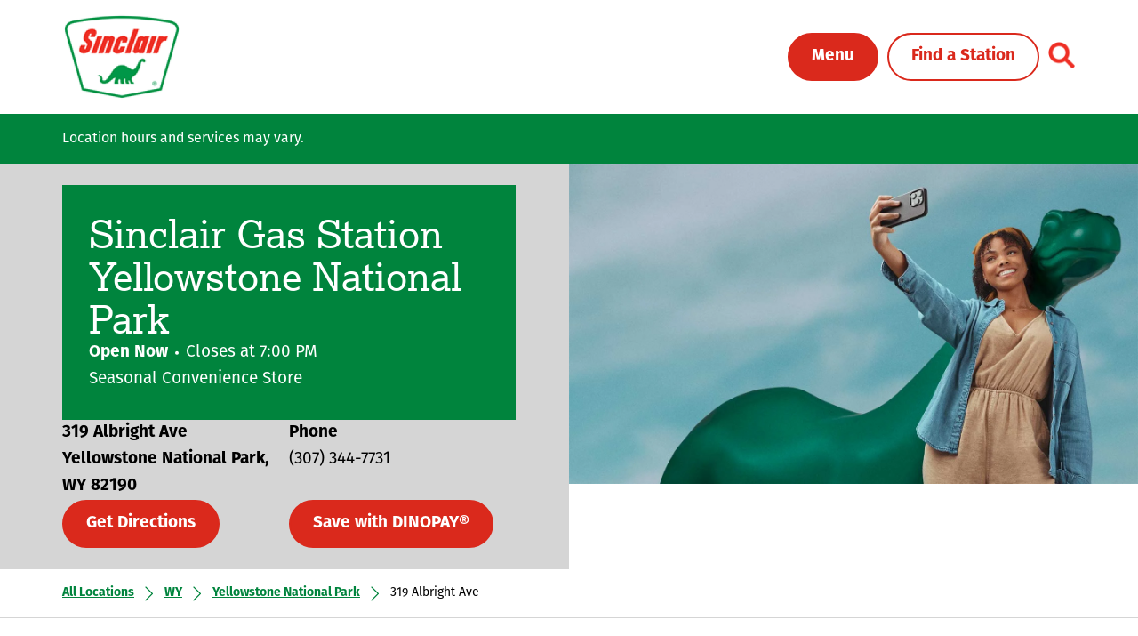

--- FILE ---
content_type: text/html; charset=utf-8
request_url: https://stations.sinclairoil.com/wy/yellowstone-national-park/319-albright-ave
body_size: 15513
content:
<!DOCTYPE html><html lang="en"><head>
        <script>window.__INITIAL__DATA__ = {"document":{"__":{"alternateLanguageFields":["name","slug"],"entityPageSet":{"plugin":{}},"name":"index","streamId":"locations","templateType":"JS"},"_env":{},"_schema":{"@context":"https://schema.org","@type":"Thing","description":"Sinclair Oil's iconic DINO-SAUR has been fueling America since 1916 and is proud to provide innovations such as DINOCARE™ A TOP TIER™ Gasoline that will keep American drivers on the road for years to come.","name":"Sinclair Gas Station","url":"stations.sinclairoil.com/wy/yellowstone-national-park/319-albright-ave"},"_site":{"c_bannerSection":{"text":"Location hours and services may vary."},"c_brand":"Sinclair Gas Stations","c_copyrightMessage":"© 2025 HF SINCLAIR CORPORATION. ALL RIGHTS RESERVED.","c_directoryHeroImage":{"alternateText":"Smiling child sitting on a green fiberglass dinosaur statue.","height":1082,"url":"https://a.mktgcdn.com/p/RSaIRnVTlk-Yc7EYCX9vbobyDbfmnkjqQ6wDCYBHrME/1920x1082.jpg","width":1920},"c_facebook":"https://www.facebook.com/SinclairOilCorp/?fref=ts","c_footerLinks":[{"label":"Contact Us","link":"https://www.sinclairoil.com/about/contact-us","linkType":"URL"},{"label":"Download the DINOPAY® App","link":"https://www.sinclairoil.com/customers/dinopay-app","linkType":"URL"},{"label":"Privacy Policy","link":"https://www.sinclairoil.com/about/privacy-policy","linkType":"URL"},{"label":"Safety Data Sheets","link":"https://www.sinclairoil.com/pdf-listings#Safety%20Data%20Sheets","linkType":"URL"},{"label":"Product Data Sheets","link":"https://www.sinclairoil.com/pdf-listings#Product%20Data%20PDF","linkType":"URL"},{"label":"Lubricant Handling Guidelines","link":"https://www.sinclairoil.com/pdf-listings#Lubricant%20Handling%20Guidelines","linkType":"URL"},{"label":"Pipeline Identification & Safety","link":"https://www.sinclairoil.com/about/pipeline","linkType":"URL"}],"c_header":{"buttons":[{"label":"Menu","link":"https://www.sinclairoil.com","linkType":"URL"},{"label":"Find a Station","link":"https://www.sinclairoil.com/find-sinclair-station-near-you","linkType":"URL"}],"logo":{"clickthroughUrl":"https://www.sinclairoil.com/","image":{"alternateText":"Brand Logo","height":288,"url":"https://a.mktgcdn.com/p/ZD2R1tle46cVMcCG_dyTYXIZb5SLpCkwqwOWB8AuxS8/396x288.png","width":396}}},"c_instagram":"https://www.instagram.com/sinclairoilcorp/","c_linkedIn":"https://www.linkedin.com/","c_nearbySectionAPIKey":"12345","c_searchExperienceAPIKey":"12345","c_twitter":"https://twitter.com/SinclairOilCorp","c_youtube":"https://www.youtube.com/channel/UCfRhkCggh4sjuzb7gJoheuA/feed","id":"site-entity","meta":{"entityType":{"id":"ce_site","uid":133164},"locale":"en"},"name":"Site Entity","uid":70075274},"_yext":{"contentDeliveryAPIDomain":"https://cdn.yextapis.com","managementAPIDomain":"https://api.yext.com","platformDomain":"https://www.yext.com"},"address":{"city":"Yellowstone National Park","countryCode":"US","line1":"319 Albright Ave","localizedCountryName":"United States","localizedRegionName":"Wyoming","postalCode":"82190","region":"WY"},"businessId":3275801,"c_aboutCTA":{"label":"Learn More","link":"https://www.sinclairoil.com/who-we-are","linkType":"URL"},"c_aboutDescription":"Fueling up in Yellowstone National Park is a breeze with Sinclair. We offer top\\-quality fuels with DINOCARE® to keep your vehicle running smoothly. Pay effortlessly at the pump with our DINOPAY® app. Whether you're a local or just passing through, Sinclair Gas Station and Seasonal Convenience Store in Yellowstone National Park, WY provides reliable, efficient fueling. Visit a Sinclair gas station today and experience the Sinclair difference.","c_aboutTitle":"About Sinclair at Yellowstone National Park","c_amenities":["24 Hour Fueling","Air","ATM","Water"],"c_availableFuelTitle":"Available Fuels","c_availableServicesTitle":"Available Services","c_dINOCare":[{"cta":{"label":"Learn More","link":"https://www.sinclairoil.com/dinocare-technology","linkType":"URL"},"description":"Sinclair’s powerful, high-quality additive, DINOCARE® is a registered TOP TIER™ gasoline that satisfies the requirements of today’s most advanced engines.","image":{"height":89,"url":"https://a.mktgcdn.com/p/vXAFjl5oegx27VnCMCgMISOtKgVxPllVaTytFrH9eys/340x89.png","width":340},"title":"Fill-Up with Clean"}],"c_dINOPay":{"cta":{"label":"Download DINOPAY®","link":"https://www.sinclairoil.com/customers/dinopay-app","linkType":"URL"},"description":"Put DINO in your pocket with our free mobile app. Get directions to nearby stations and save on every gallon at participating locations.","image":{"height":2032,"url":"https://a.mktgcdn.com/p/g16TkojiQwvHSO7Dj2GwvgHZY9gjp3tG0pxNXb8YudU/1016x2032.png","width":1016},"title":"Fuel Savings Made Easy"},"c_dINOStore":[{"cta":{"label":"Shop Now","link":"https://shopify.com/61912187102/account","linkType":"URL"},"description":"Unleash your inner DINO fan! Explore our merch store for epic DINO-themed gear that lets you show off your prehistoric passion in style.","image":{"height":1500,"url":"https://a.mktgcdn.com/p/HT5dqTV4OiwaUMm1JlOJsQZYpVc2wtbf7zYBhQV7sfs/1500x1500.jpg","width":1500},"title":"Bring DINO Home"}],"c_fuelOptions":["Unleaded","Plus","Premium","#2 Diesel"],"c_fuelTypes":["#2 Diesel"],"c_heroCTA":{"label":"Save with DINOPAY®","link":"https://www.sinclairoil.com/customers/dinopay-app","linkType":"URL"},"c_heroImage":{"alternateText":"Girl smiling and standing next to Dinosaur statue taking a selfie with a cell phone.","height":810,"url":"https://a.mktgcdn.com/p/MpoYQsFxD7mjtcCXcewi0O6V6mR2qOAyX-YXmDimvlI/1440x810.jpg","width":1440},"c_locationType":["SEASONAL_CONVENIENCE_STORE"],"c_meta":{"description":"Rev up your journey at the Sinclair Gas Station and Seasonal Convenience Store in Yellowstone National Park, WY. Experience quick and convenient fueling that gets you back on the road in no time. Stop by, fuel up, and make every mile an adventure.","title":"Sinclair Gas Station and Seasonal Convenience Store in Yellowstone National Park, WY"},"c_promotion":{"cTA":{"label":"Learn More","link":"https://www.sinclairoil.com/customers/dinopay-app","linkType":"URL"},"description":"Get the mobile app. Save 10¢ per gallon on every fill up! Securely attached your favorite card and save on every gallon and inside offers.","image":{"alternateText":"Photo of phone with DINOPAY mobile app open.","height":2032,"url":"https://a.mktgcdn.com/p/g16TkojiQwvHSO7Dj2GwvgHZY9gjp3tG0pxNXb8YudU/1016x2032.png","width":1016},"title":"Download our DINOPAY® App Today!"},"c_servicesOptions":[{"icon":{"height":78,"url":"https://a.mktgcdn.com/p/FLIjFMgX95j_p4DYvIPqWC3cW4I7taO4FpOvRXrZUqY/120x78.png","width":120},"serviceName":"Pumps Open 24 Hours"},{"icon":{"height":31,"url":"https://a.mktgcdn.com/p/ZpeHHZTT3mG1Y7dSfZvqBRruwY4aVa9AbmWfo7PzPfo/20x31.png","width":20},"serviceName":"Propane"},{"icon":{"height":20,"url":"https://a.mktgcdn.com/p/fcViLiKlgwK_xBObmdwleKoNVgJah4MJ8vFSOF_jQsA/32x20.png","width":32},"serviceName":"ATM"},{"icon":{"height":22,"url":"https://a.mktgcdn.com/p/FDw5xZ9XwRTcPfPQEkR2Dhf9jvZ8n13850c4uIzWyCw/25x22.png","width":25},"serviceName":"Air"}],"description":"Sinclair Oil's iconic DINO-SAUR has been fueling America since 1916 and is proud to provide innovations such as DINOCARE™ A TOP TIER™ Gasoline that will keep American drivers on the road for years to come.","dm_directoryParents":[{"name":"Directory","slug":"index.html"},{"name":"WY","slug":"wy"},{"name":"Yellowstone National Park","slug":"wy/yellowstone-national-park"}],"geocodedCoordinate":{"latitude":44.97531439999999,"longitude":-110.7031564},"googlePlaceId":"ChIJUVtKFNH7UVMR2RTMuuMP6f0","hours":{"friday":{"openIntervals":[{"end":"19:00","start":"08:00"}]},"monday":{"openIntervals":[{"end":"19:00","start":"08:00"}]},"saturday":{"openIntervals":[{"end":"19:00","start":"08:00"}]},"sunday":{"openIntervals":[{"end":"19:00","start":"08:00"}]},"thursday":{"openIntervals":[{"end":"19:00","start":"08:00"}]},"tuesday":{"openIntervals":[{"end":"19:00","start":"08:00"}]},"wednesday":{"openIntervals":[{"end":"19:00","start":"08:00"}]}},"id":"9860505","locale":"en","logo":{"clickthroughUrl":"http://www.sinclairoil.com","description":"Sinclair DINO Trapezoid Logo","image":{"height":1900,"url":"http://a.mktgcdn.com/p/RPpSSQqG819M5YAP8i2W63RBEJMuied1qBZZKO95LXo/1900x1900.png","width":1900}},"mainPhone":"(307) 344-7731","meta":{"entityType":{"id":"location","uid":0},"locale":"en"},"name":"Sinclair Gas Station","ref_listings":[{"listingUrl":"http://www.bing.com/maps?ss=ypid.YN938886A34ECA192C&amp;amp;mkt=en-US","publisher":"BING"},{"listingUrl":"https://www.facebook.com/112212477762639","publisher":"FACEBOOK"},{"listingUrl":"https://maps.google.com/maps?cid=18296172431935280345","publisher":"GOOGLEMYBUSINESS"}],"siteDomain":"stations.sinclairoil.com","siteId":43181,"siteInternalHostName":"stations.sinclairoil.com","slug":"wy/yellowstone-national-park/319-albright-ave","tollFreePhone":"(208) 745-7029","uid":17629376,"yextDisplayCoordinate":{"latitude":44.975099020947674,"longitude":-110.70373039525086}},"__meta":{"manifest":{"bundlePaths":{"city":"assets/server/city.847b36d9.js","index":"assets/server/index.81d68f44.js","region":"assets/server/region.7876efb9.js","robots":"assets/server/robots.203bf79c.js","root":"assets/server/root.81b25a9c.js"},"projectFilepaths":{"templatesRoot":"src/templates","distRoot":"dist","hydrationBundleOutputRoot":"dist/hydration_templates","serverBundleOutputRoot":"dist/assets/server"},"bundlerManifest":{"node_modules/@yext/pages/dist/vite-plugin/build/buildStart/rendering/renderer.js":{"file":"assets/renderer/templateRenderer.js","src":"node_modules/@yext/pages/dist/vite-plugin/build/buildStart/rendering/renderer.js","isEntry":true,"imports":["_index-3c6eda4f.js","_picocolors.browser-cc7b1b45.js"]},"src/assets/images/favicon.ico":{"file":"assets/static/favicon-2ab21a35.ico","src":"src/assets/images/favicon.ico"},"src/assets/images/BreadcrumbsArrow.svg":{"file":"assets/static/BreadcrumbsArrow-8161921c.svg","src":"src/assets/images/BreadcrumbsArrow.svg"},"src/assets/images/directoryLinkArrow.svg":{"file":"assets/static/directoryLinkArrow-5293659c.svg","src":"src/assets/images/directoryLinkArrow.svg"},"src/assets/images/search-white.svg":{"file":"assets/static/search-white-a0c244f2.svg","src":"src/assets/images/search-white.svg"},"src/assets/images/search-red.png":{"file":"assets/static/search-red-937f533d.png","src":"src/assets/images/search-red.png"},"src/assets/images/windowCloseRed.png":{"file":"assets/static/windowCloseRed-fe65e165.png","src":"src/assets/images/windowCloseRed.png"},"src/assets/images/ellipseDark.svg":{"file":"assets/static/ellipseDark-a6342db9.svg","src":"src/assets/images/ellipseDark.svg"},"src/assets/images/roundArrowDown.svg":{"file":"assets/static/roundArrowDown-6c172387.svg","src":"src/assets/images/roundArrowDown.svg"},"src/assets/images/green-arrow.svg":{"file":"assets/static/green-arrow-14cbdd5c.svg","src":"src/assets/images/green-arrow.svg"},"src/assets/images/ellipseWhite.svg":{"file":"assets/static/ellipseWhite-07b3778f.svg","src":"src/assets/images/ellipseWhite.svg"},"src/assets/images/roundArrowRight.svg":{"file":"assets/static/roundArrowRight-c6827c55.svg","src":"src/assets/images/roundArrowRight.svg"},"src/assets/images/mapPinBranded.svg":{"file":"assets/static/mapPinBranded-1d88b613.svg","src":"src/assets/images/mapPinBranded.svg"},"src/assets/images/left-tab.svg":{"file":"assets/static/left-tab-54cc996c.svg","src":"src/assets/images/left-tab.svg"},"src/assets/images/right-tab.svg":{"file":"assets/static/right-tab-537d21a3.svg","src":"src/assets/images/right-tab.svg"},"src/assets/images/search-green.svg":{"file":"assets/static/search-green-42861f95.svg","src":"src/assets/images/search-green.svg"},"src/templates/city.tsx":{"file":"assets/server/city.847b36d9.js","src":"src/templates/city.tsx","isEntry":true,"imports":["_Breadcrumbs-0b199759.js","_index-3c6eda4f.js","_index-c301f333.js","_CustomHoursDisplay-c8f4d537.js","_DirectoryHero-112e713e.js"]},"dist/hydration_templates/city.tsx":{"file":"assets/hydrate/city.44c48cdd.js","src":"dist/hydration_templates/city.tsx","isEntry":true,"imports":["_index-c301f333.js","src/templates/city.tsx","_index-3c6eda4f.js","_Breadcrumbs-0b199759.js","_CustomHoursDisplay-c8f4d537.js","_DirectoryHero-112e713e.js"]},"src/templates/index.tsx":{"file":"assets/server/index.81d68f44.js","src":"src/templates/index.tsx","isEntry":true,"imports":["_Breadcrumbs-0b199759.js","_index-3c6eda4f.js","_index-c301f333.js","_CustomHoursDisplay-c8f4d537.js","_picocolors.browser-cc7b1b45.js"],"css":["assets/static/index-79f25fb3.css"],"assets":["assets/static/ellipseWhite-07b3778f.svg","assets/static/roundArrowRight-c6827c55.svg","assets/static/ellipseDark-a6342db9.svg","assets/static/roundArrowDown-6c172387.svg","assets/static/green-arrow-14cbdd5c.svg","assets/static/mapPinBranded-1d88b613.svg"]},"dist/hydration_templates/index.tsx":{"file":"assets/hydrate/index.6c07d0a9.js","src":"dist/hydration_templates/index.tsx","isEntry":true,"imports":["_index-c301f333.js","src/templates/index.tsx","_index-3c6eda4f.js","_Breadcrumbs-0b199759.js","_CustomHoursDisplay-c8f4d537.js","_picocolors.browser-cc7b1b45.js"]},"src/templates/region.tsx":{"file":"assets/server/region.7876efb9.js","src":"src/templates/region.tsx","isEntry":true,"imports":["_Breadcrumbs-0b199759.js","_DirectoryList-c5826e2e.js","_DirectoryHero-112e713e.js","_index-c301f333.js","_index-3c6eda4f.js"]},"dist/hydration_templates/region.tsx":{"file":"assets/hydrate/region.4292ae7f.js","src":"dist/hydration_templates/region.tsx","isEntry":true,"imports":["_index-c301f333.js","src/templates/region.tsx","_index-3c6eda4f.js","_Breadcrumbs-0b199759.js","_DirectoryList-c5826e2e.js","_DirectoryHero-112e713e.js"]},"src/templates/robots.tsx":{"file":"assets/server/robots.203bf79c.js","src":"src/templates/robots.tsx","isEntry":true},"dist/hydration_templates/robots.tsx":{"file":"assets/hydrate/robots.974b92a1.js","src":"dist/hydration_templates/robots.tsx","isEntry":true,"imports":["_index-c301f333.js","src/templates/robots.tsx","_index-3c6eda4f.js"]},"src/templates/root.tsx":{"file":"assets/server/root.81b25a9c.js","src":"src/templates/root.tsx","isEntry":true,"imports":["_Breadcrumbs-0b199759.js","_DirectoryList-c5826e2e.js","_DirectoryHero-112e713e.js","_index-c301f333.js","_index-3c6eda4f.js"]},"dist/hydration_templates/root.tsx":{"file":"assets/hydrate/root.8baef212.js","src":"dist/hydration_templates/root.tsx","isEntry":true,"imports":["_index-c301f333.js","src/templates/root.tsx","_index-3c6eda4f.js","_Breadcrumbs-0b199759.js","_DirectoryList-c5826e2e.js","_DirectoryHero-112e713e.js"]},"_index-3c6eda4f.js":{"file":"assets/static/index-3c6eda4f.js"},"_picocolors.browser-cc7b1b45.js":{"file":"assets/static/picocolors.browser-cc7b1b45.js"},"_Breadcrumbs-0b199759.js":{"file":"assets/static/Breadcrumbs-0b199759.js","imports":["_index-3c6eda4f.js","_index-c301f333.js"],"css":["assets/static/Breadcrumbs-071610fd.css"],"assets":["assets/static/favicon-2ab21a35.ico","assets/static/search-white-a0c244f2.svg","assets/static/search-red-937f533d.png","assets/static/windowCloseRed-fe65e165.png","assets/static/BreadcrumbsArrow-8161921c.svg"]},"_DirectoryHero-112e713e.js":{"file":"assets/static/DirectoryHero-112e713e.js","imports":["_Breadcrumbs-0b199759.js","_index-3c6eda4f.js","_index-c301f333.js"],"css":["assets/static/DirectoryHero-515d2812.css"],"assets":["assets/static/left-tab-54cc996c.svg","assets/static/right-tab-537d21a3.svg","assets/static/search-green-42861f95.svg"]},"_index-c301f333.js":{"file":"assets/static/index-c301f333.js","imports":["_index-3c6eda4f.js"]},"_CustomHoursDisplay-c8f4d537.js":{"file":"assets/static/CustomHoursDisplay-c8f4d537.js","imports":["_index-c301f333.js"]},"_DirectoryList-c5826e2e.js":{"file":"assets/static/DirectoryList-c5826e2e.js","imports":["_Breadcrumbs-0b199759.js","_index-3c6eda4f.js","_index-c301f333.js","_DirectoryHero-112e713e.js"],"assets":["assets/static/directoryLinkArrow-5293659c.svg"]},"DirectoryHero.css":{"file":"assets/static/DirectoryHero-515d2812.css","src":"DirectoryHero.css"},"src/templates/index.css":{"file":"assets/static/index-79f25fb3.css","src":"src/templates/index.css"},"Breadcrumbs.css":{"file":"assets/static/Breadcrumbs-071610fd.css","src":"Breadcrumbs.css"}}}},"path":"wy/yellowstone-national-park/319-albright-ave","relativePrefixToRoot":"../../"}</script>
        <link rel="stylesheet" href="../../assets/static/index-79f25fb3.css"/>
<link rel="stylesheet" href="../../assets/static/Breadcrumbs-071610fd.css"/>
        <title>Sinclair Gas Station and Seasonal Convenience Store in Yellowstone National Park, WY</title>
    <meta charset="UTF-8"/>
    <meta name="viewport" content="width=device-width, initial-scale=1, maximum-scale=5"/>
    <meta name="description" content="Rev up your journey at the Sinclair Gas Station and Seasonal Convenience Store in Yellowstone National Park, WY. Experience quick and convenient fueling that gets you back on the road in no time. Stop by, fuel up, and make every mile an adventure."/>
<meta property="og:title" content="Sinclair Gas Station and Seasonal Convenience Store in Yellowstone National Park, WY"/>
<meta property="og:description" content="Rev up your journey at the Sinclair Gas Station and Seasonal Convenience Store in Yellowstone National Park, WY. Experience quick and convenient fueling that gets you back on the road in no time. Stop by, fuel up, and make every mile an adventure."/>
<meta property="og:url" content="https://stations.sinclairoil.com/wy/yellowstone-national-park/319-albright-ave"/>
<link rel="canonical" href="https://stations.sinclairoil.com/wy/yellowstone-national-park/319-albright-ave"/>
<link rel="shortcut icon" type="image/ico" href="/assets/static/favicon-2ab21a35.ico"/>
<meta property="og:image" content="http://a.mktgcdn.com/p/RPpSSQqG819M5YAP8i2W63RBEJMuied1qBZZKO95LXo/1900x1900.png"/>
<meta http-equiv="X-UA-Compatible" content="IE=edge"/>
<meta rel="dns-prefetch" href="//www.yext-pixel.com"/>
<meta rel="dns-prefetch" href="//a.cdnmktg.com"/>
<meta rel="dns-prefetch" href="//a.mktgcdn.com"/>
<meta rel="dns-prefetch" href="//dynl.mktgcdn.com"/>
<meta rel="dns-prefetch" href="//dynm.mktgcdn.com"/>
<meta rel="dns-prefetch" href="//www.google-analytics.com"/>
<meta name="format-detection" content="telephone=no"/>
<meta property="og:type" content="website"/>
<meta property="twitter:card" content="summary"/>
<meta name="geo.position" content="undefined,undefined"/>
<meta name="geo.placename" content="Yellowstone National Park,WY"/>
<meta name="geo.region" content="US-WY"/>
    <script type="application/ld+json">
  {"@context":"https://schema.org","@type":"GasStation","name":"Sinclair Gas Station","address":{"@type":"PostalAddress","streetAddress":"319 Albright Ave","addressLocality":"Yellowstone National Park","addressRegion":"WY","postalCode":"82190","addressCountry":"US"},"openingHours":["Mo,Tu,We,Th,Fr,Sa,Su 08:00-19:00"],"description":"Sinclair Oil's iconic DINO-SAUR has been fueling America since 1916 and is proud to provide innovations such as DINOCARE™ A TOP TIER™ Gasoline that will keep American drivers on the road for years to come.","telephone":"(307) 344-7731","makesoffer":[{"@type":"Offer","itemOffered":{"@type":"Service","name":"Pumps Open 24 Hours","image":{"@type":"ImageObject","url":"https://a.mktgcdn.com/p/FLIjFMgX95j_p4DYvIPqWC3cW4I7taO4FpOvRXrZUqY/120x78.png","width":120,"height":78}}},{"@type":"Offer","itemOffered":{"@type":"Service","name":"Propane","image":{"@type":"ImageObject","url":"https://a.mktgcdn.com/p/ZpeHHZTT3mG1Y7dSfZvqBRruwY4aVa9AbmWfo7PzPfo/20x31.png","width":20,"height":31}}},{"@type":"Offer","itemOffered":{"@type":"Service","name":"ATM","image":{"@type":"ImageObject","url":"https://a.mktgcdn.com/p/fcViLiKlgwK_xBObmdwleKoNVgJah4MJ8vFSOF_jQsA/32x20.png","width":32,"height":20}}},{"@type":"Offer","itemOffered":{"@type":"Service","name":"Air","image":{"@type":"ImageObject","url":"https://a.mktgcdn.com/p/FDw5xZ9XwRTcPfPQEkR2Dhf9jvZ8n13850c4uIzWyCw/25x22.png","width":25,"height":22}}}],"geo":{"@type":"GeoCoordinates","latitude":44.97531439999999,"longitude":-110.7031564}}
  </script>
    <!-- Google Tag Manager -->
    <script>(function(w,d,s,l,i){w[l]=w[l]||[];w[l].push({'gtm.start':
    new Date().getTime(),event:'gtm.js'});var f=d.getElementsByTagName(s)[0],
    j=d.createElement(s),dl=l!='dataLayer'?'&l='+l:'';j.async=true;j.src=
    'https://www.googletagmanager.com/gtm.js?id='+i+dl;f.parentNode.insertBefore(j,f);
    })(window,document,'script','dataLayer','GTM-NZRKXQQ');</script>
    <!-- End Google Tag Manager -->
<link rel="stylesheet" href="https://use.typekit.net/fez2xbj.css"/>
    <script>var IS_PRODUCTION = true;var PRODUCTION_DOMAINS = JSON.parse("{\"primary\":\"stations.sinclairoil.com\",\"aliases\":[]}");</script></head>
    <body>
        <div id="reactele"><noscript><iframe src="https://www.googletagmanager.com/ns.html?id=GTM-NZRKXQQ" height="0" width="0" style="display:none;visibility:hidden"></iframe></noscript><header class="Header w-full z-[1000] relative"><div class="container flex px-4 py-2 sm:py-4 items-center justify-between"><a class="Link Header-logoLink" href="https://www.sinclairoil.com/" rel="noopener noreferrer" style="unicode-bidi:bidi-override;direction:ltr" target="_blank"><div class="logoContainer flex mr-2"><div class="imageWrapper flex md:w-[132px] w-[75px]"><img style="object-fit:cover;object-position:center;max-width:396px;width:100%;aspect-ratio:396 / 288" src="https://dynl.mktgcdn.com/p/ZD2R1tle46cVMcCG_dyTYXIZb5SLpCkwqwOWB8AuxS8/500x500" srcset="https://dynl.mktgcdn.com/p/ZD2R1tle46cVMcCG_dyTYXIZb5SLpCkwqwOWB8AuxS8/100x73 100w, https://dynl.mktgcdn.com/p/ZD2R1tle46cVMcCG_dyTYXIZb5SLpCkwqwOWB8AuxS8/320x233 320w, https://dynl.mktgcdn.com/p/ZD2R1tle46cVMcCG_dyTYXIZb5SLpCkwqwOWB8AuxS8/640x465 640w, https://dynl.mktgcdn.com/p/ZD2R1tle46cVMcCG_dyTYXIZb5SLpCkwqwOWB8AuxS8/960x698 960w, https://dynl.mktgcdn.com/p/ZD2R1tle46cVMcCG_dyTYXIZb5SLpCkwqwOWB8AuxS8/1280x931 1280w, https://dynl.mktgcdn.com/p/ZD2R1tle46cVMcCG_dyTYXIZb5SLpCkwqwOWB8AuxS8/1920x1396 1920w" sizes="(max-width: 640px) 100px, (max-width: 768px) 320px, (max-width: 1024px) 640px, (max-width: 1280px) 960px, (max-width: 1536px) 1280px, 1920px" loading="lazy" alt="Brand Logo"/></div></div></a><div class="flex"><ul class="flex flex-wrap justify-end"><li class=""><a class="Link sm:Button--primary Button Button--primaryMobile Link--header mr-[10px]" href="https://www.sinclairoil.com" rel="noopener noreferrer" style="unicode-bidi:bidi-override;direction:ltr" target="_blank">Menu</a></li><li class="hidden sm:block"><a class="Link sm:Button--secondary Button Button--primaryMobile Link--header mr-[10px]" href="https://www.sinclairoil.com/find-sinclair-station-near-you" rel="noopener noreferrer" style="unicode-bidi:bidi-override;direction:ltr" target="_blank">Find a Station</a></li></ul><button class="flex mt-[5px] sm:mt-[10px]"><img class="w-[30px] min-w-[30px] h-[30px]" src="/assets/static/search-red-937f533d.png" alt=""/><span class="sr-only">Toggle Header Menu</span></button></div></div><div class="hidden top-full h-screen bg-brand-gray-600"><div class="container"><div class="Header-AnswersSearchBar text-sm"></div></div></div></header><div class="Banner bg-brand-primary text-white py-4"><div class="container flex items-center"><div class="flex flex-grow mr-4">Location hours and services may vary.</div></div></div><div class="Hero lg:max-w-full px-0 text-base"><div class="HeroContainer justify-left flex flex-col lg:flex-row"><div class="HeroTop-mobile HeroImageWrapper w-full lg:hidden"><img style="object-fit:cover;object-position:center;max-width:1440px;width:100%;aspect-ratio:1440 / 810" src="https://dynl.mktgcdn.com/p/MpoYQsFxD7mjtcCXcewi0O6V6mR2qOAyX-YXmDimvlI/500x500" class=" HeroLeft HeroImage object-cover" srcset="https://dynl.mktgcdn.com/p/MpoYQsFxD7mjtcCXcewi0O6V6mR2qOAyX-YXmDimvlI/100x56 100w, https://dynl.mktgcdn.com/p/MpoYQsFxD7mjtcCXcewi0O6V6mR2qOAyX-YXmDimvlI/320x180 320w, https://dynl.mktgcdn.com/p/MpoYQsFxD7mjtcCXcewi0O6V6mR2qOAyX-YXmDimvlI/640x360 640w, https://dynl.mktgcdn.com/p/MpoYQsFxD7mjtcCXcewi0O6V6mR2qOAyX-YXmDimvlI/960x540 960w, https://dynl.mktgcdn.com/p/MpoYQsFxD7mjtcCXcewi0O6V6mR2qOAyX-YXmDimvlI/1280x720 1280w, https://dynl.mktgcdn.com/p/MpoYQsFxD7mjtcCXcewi0O6V6mR2qOAyX-YXmDimvlI/1920x1080 1920w" sizes="(max-width: 640px) 100px, (max-width: 768px) 320px, (max-width: 1024px) 640px, (max-width: 1280px) 960px, (max-width: 1536px) 1280px, 1920px" loading="lazy" alt="Girl smiling and standing next to Dinosaur statue taking a selfie with a cell phone."/></div><div class="HeroLeft flex flex-col CalculateCushion lg:gap-[30px] lg:py-[24px] lg:w-1/2 lg:pr-[60px] bg-brand-gray-200 "><div class="HeadingContainer flex flex-col w-full p-[15px] gap-[10px] lg:p-[30px] bg-brand-primary text-white "><h1 class="Heading Heading--lead">Sinclair Gas Station<!-- --> <!-- -->Yellowstone National Park</h1><div class="Hours"></div><div class="flex flex-wrap"><div class="LocationType text-base">Seasonal Convenience Store</div></div></div><div class="ContactContainer-desktop gap-[30px] hidden lg:flex"><div class="LeftCol w-full flex flex-col gap-[30px]"><div class="Address font-bold"><div><span> <!-- -->319 Albright Ave</span></div><div></div><div><span> <!-- -->Yellowstone National Park</span><abbr title="Wyoming"> <!-- -->WY</abbr><span> <!-- -->82190</span></div></div><div class="Button Button--primary flex flex-col w-max"><a class="Link" href="https://maps.google.com/maps?cid=18296172431935280345" rel="noopener noreferrer" style="unicode-bidi:bidi-override;direction:ltr" target="_blank">Get Directions</a></div></div><div class="RightCol w-full flex flex-col gap-[30px] justify-between"><div class="MainPhone"><div class="mr-2 font-bold">Phone</div><a class="Link" href="tel:(307) 344-7731" rel="noopener noreferrer" style="unicode-bidi:bidi-override;direction:ltr" target="_blank"><div>(307) 344-7731</div></a></div><div class="Button Button--primary flex flex-col w-max"><a class="Link" href="https://www.sinclairoil.com/customers/dinopay-app" rel="noopener noreferrer" style="unicode-bidi:bidi-override;direction:ltr" target="_blank">Save with DINOPAY®</a></div></div></div><div class="ContactContainer-mobile flex flex-col lg:hidden"><div class="flex p-[15px] border-b border-brand-gray-300"><a class="Link Address flex w-full" href="https://maps.google.com/maps?cid=18296172431935280345" rel="noopener noreferrer" style="unicode-bidi:bidi-override;direction:ltr" target="_blank"><div class="flex-col w-full"><div class="font-bold">Address</div><div><div><span> <!-- -->319 Albright Ave</span></div><div></div><div><span> <!-- -->Yellowstone National Park</span><abbr title="Wyoming"> <!-- -->WY</abbr><span> <!-- -->82190</span></div></div></div><img src="/assets/static/roundArrowRight-c6827c55.svg" alt=""/></a></div><div class="flex p-[15px] border-b border-brand-gray-300"><a class="Link MainPhone flex w-full" href="tel:(307) 344-7731" rel="noopener noreferrer" style="unicode-bidi:bidi-override;direction:ltr" target="_blank"><div class="flex-col w-full">(307) 344-7731</div><img src="/assets/static/roundArrowRight-c6827c55.svg" alt=""/></a></div><div class="flex p-[15px] border-b border-brand-gray-300"><a class="Link CTA flex w-full" href="https://www.sinclairoil.com/customers/dinopay-app" rel="noopener noreferrer" style="unicode-bidi:bidi-override;direction:ltr" target="_blank"><div class="">Save with DINOPAY®</div><span class="flex-grow mx-8"><svg xmlns="http://www.w3.org/2000/svg" width="32" height="33" fill="none"><g clip-path="url(#a)"><path fill="#00843D" fill-rule="evenodd" d="M13.764 24.461s.173.405.099.435c-.193.079-1.249.046-1.249.046s-1.51.022-1.6-.041c-.089-.064-.064-.121-.064-.14 0-.02.102-1.075.21-1.603.085-.414.197-.815.33-1.215.065-.198.14-.335.192-.556a1.05 1.05 0 0 0 .021-.247c-.002-.097.01-.165-.094-.224-.063-.036-.2.004-.263.024-.179.06-.363.164-.525.262-.226.137-.445.29-.658.446-.243.177-.48.36-.716.547-.396.313-.784.635-1.176.954-.154.125-.308.25-.466.37-.106.08-.22.168-.335.234-.564.327-1.123.663-1.752.847-.725.211-1.484.343-2.236.206-.338-.063-.676-.137-.98-.308-.284-.16-.548-.36-.739-.63a2.027 2.027 0 0 1-.35-1.28c.003-.06.012-.12.025-.178.053-.234.183-.456.214-.69.026-.194.043-.645-.02-.805-.063-.16-.103-.266-.2-.423-.097-.157-.283-.448-.769-.675-.167-.078-.272-.095-.272-.095s-.168-.023-.25-.07c-.078-.047-.14-.122-.141-.218 0-.097.06-.174.14-.221a.662.662 0 0 1 .286-.081c.32-.035.634.052.931.165.478.183.883.512 1.18.931.222.313.406.821.443 1.049.036.227.027.373.013.521-.018.201-.047.43.063.61v.002c.063.105.143.2.237.278.225.185.538.212.817.21.461-.003.857-.323 1.226-.566.627-.414 1.025-1.094 1.491-1.669.644-.792 1.176-1.669 1.764-2.503.603-.89 1.134-1.83 1.809-2.67.82-1.026 1.767-2.01 2.941-2.616 1.206-.622 2.482-.755 3.81-.552.5.075.976.231 1.435.44 1.078.49 2.008 1.24 3.044 1.804.271.149.535.312.807.46.213.114.438.222.676.27.461.095.885-.06 1.287-.282.86-.476 1.434-1.698 1.899-2.537.838-1.519 1.886-4.703 4.011-4.622.33.013.662.093.937.287.22.156.377.374.511.606l.005.007.003.008c.147.352.379.984.112 1.33-.281.363-1.091.168-1.274.085-.032-.014-.068-.05-.117-.087-.024-.018-.192-.21-.402-.262-.187-.026-.259-.008-.358.044-.245.108-.399.366-.49.511-.08.13-.152.267-.21.41-.242.722-.242.97-.38 1.44-.283.97-.553 1.907-.945 2.821-.357.829-.748 1.646-1.25 2.396-.515.768-1.076 1.453-1.775 2.059-.199.172-.4.32-.613.475-.215.157-.397.215-.692.485-.295.27-.527.65-.58 1.097-.06.498.105 1.034.346 1.445l.002.003.002.004c.31.607.774 1.135 1.189 1.67 0 0 .107.112.058.196-.05.088-1.085.047-1.085.047s-1.137-.024-1.175-.04c-.039-.018-.054-.043-.054-.043-.35-.459-.518-1.01-.69-1.555-.03-.098-.123-.315-.123-.315-.012-.02-.098-.176-.116-.19a.337.337 0 0 0-.406.01c-.076.05-.1.237-.119.37-.046.287.026.602.115.876.075.23.182.451.308.656 0 0 .069.118.02.205-.06.103-1.096.05-1.096.05s-.906-.024-.94-.057c-.013-.015-.07-.115-.07-.115-.431-.706-.638-1.677-.501-2.499.047-.287-.007-.634-.323-.727a.5.5 0 0 0-.41.065.64.64 0 0 0-.268.445l-.002.01-.003.008c-.07.224-.06.562-.042.794.03.373.103.754.207 1.113.07.246.158.49.268.72 0 0 .07.138.015.185-.116.103-1.256.053-1.256.053s-1.09.005-1.15-.026c-.033-.018-.054-.077-.054-.077a10.98 10.98 0 0 1-.229-.762 3.133 3.133 0 0 1-.078-1.1 1.244 1.244 0 0 0-.004-.249c-.035-.3-.211-.73-.529-.819-.235-.065-.508.124-.598.274-.236.395-.454 1.576-.237 2.269Z" clip-rule="evenodd"></path></g><defs><clipPath id="a"><path fill="#fff" d="M0 .412h32v32H0z"></path></clipPath></defs></svg></span><img src="/assets/static/roundArrowRight-c6827c55.svg" alt=""/></a></div></div></div><div class="HeroRight-desktop HeroImageWrapper hidden lg:w-1/2 lg:block"><img style="object-fit:cover;object-position:center;max-width:1440px;width:100%;aspect-ratio:1440 / 810" src="https://dynl.mktgcdn.com/p/MpoYQsFxD7mjtcCXcewi0O6V6mR2qOAyX-YXmDimvlI/500x500" class=" HeroLeft HeroImage object-cover w-full" srcset="https://dynl.mktgcdn.com/p/MpoYQsFxD7mjtcCXcewi0O6V6mR2qOAyX-YXmDimvlI/100x56 100w, https://dynl.mktgcdn.com/p/MpoYQsFxD7mjtcCXcewi0O6V6mR2qOAyX-YXmDimvlI/320x180 320w, https://dynl.mktgcdn.com/p/MpoYQsFxD7mjtcCXcewi0O6V6mR2qOAyX-YXmDimvlI/640x360 640w, https://dynl.mktgcdn.com/p/MpoYQsFxD7mjtcCXcewi0O6V6mR2qOAyX-YXmDimvlI/960x540 960w, https://dynl.mktgcdn.com/p/MpoYQsFxD7mjtcCXcewi0O6V6mR2qOAyX-YXmDimvlI/1280x720 1280w, https://dynl.mktgcdn.com/p/MpoYQsFxD7mjtcCXcewi0O6V6mR2qOAyX-YXmDimvlI/1920x1080 1920w" sizes="(max-width: 640px) 100px, (max-width: 768px) 320px, (max-width: 1024px) 640px, (max-width: 1280px) 960px, (max-width: 1536px) 1280px, 1920px" loading="lazy" alt="Girl smiling and standing next to Dinosaur statue taking a selfie with a cell phone."/></div></div></div><div class="Core py-[50px] sm:py-[85px] bg-white text-base"><div class="container flex flex-row flex-wrap"><div class="CoreRight flex flex-col w-full lg:w-1/2"><div class="w-full mb-8 flex flex-col gap-4"><h2 class="Heading--sub font-bold w-full lg:w-max">Operating Hours</h2><div class="Hours flex gap-4 items-center cursor-pointer w-full lg:w-max"><img class="" src="/assets/static/roundArrowDown-6c172387.svg" alt=""/></div><div class="overflow-y-hidden duration-500 transition-[height]"></div></div><div class="w-full mb-8 flex flex-col gap-4"><div class="FuelOptions flex gap-4 items-center cursor-pointer md:w-full"><h2 class="Heading--sub font-bold w-full lg:w-max">Available Fuels</h2></div><ul class="FuelOptionsList list-inside"><li class="FuelOption mb-2">#2 Diesel</li></ul></div></div><div class="CoreLeft flex flex-col w-full lg:w-1/2"><div class="w-full mb-8 flex flex-col gap-4"><h2 class="Heading--sub font-bold w-full lg:w-max">Available Services</h2><ul class="list-inside grid md:grid-cols-2"><li class="flex items-center w-full gap-4 mb-2 font-bold"><img class="servicImage" src="/assets/static/green-arrow-14cbdd5c.svg" alt=""/><div>24 Hour Fueling</div></li><li class="flex items-center w-full gap-4 mb-2 font-bold"><img class="servicImage" src="/assets/static/green-arrow-14cbdd5c.svg" alt=""/><div>Air</div></li><li class="flex items-center w-full gap-4 mb-2 font-bold"><img class="servicImage" src="/assets/static/green-arrow-14cbdd5c.svg" alt=""/><div>ATM</div></li><li class="flex items-center w-full gap-4 mb-2 font-bold"><img class="servicImage" src="/assets/static/green-arrow-14cbdd5c.svg" alt=""/><div>Water</div></li></ul></div></div></div></div><div class="Services pb-[50px] pt-[8px] sm:pb-[85px] text-base"><div><div class="px-4 md:px-0 bg-brand-gray-200"><div class="flex flex-col gap-8 md:flex-row"><div class="w-full md:w-1/2 flex flex-col gap-8 h-[270px] md:h-auto md:max-h-[400px] items-center justify-center"><img style="object-fit:contain;object-position:center;max-width:1500px;width:100%;aspect-ratio:1500 / 1500" src="https://dynl.mktgcdn.com/p/HT5dqTV4OiwaUMm1JlOJsQZYpVc2wtbf7zYBhQV7sfs/500x500" class="h-full" srcset="https://dynl.mktgcdn.com/p/HT5dqTV4OiwaUMm1JlOJsQZYpVc2wtbf7zYBhQV7sfs/100x100 100w, https://dynl.mktgcdn.com/p/HT5dqTV4OiwaUMm1JlOJsQZYpVc2wtbf7zYBhQV7sfs/320x320 320w, https://dynl.mktgcdn.com/p/HT5dqTV4OiwaUMm1JlOJsQZYpVc2wtbf7zYBhQV7sfs/640x640 640w, https://dynl.mktgcdn.com/p/HT5dqTV4OiwaUMm1JlOJsQZYpVc2wtbf7zYBhQV7sfs/960x960 960w, https://dynl.mktgcdn.com/p/HT5dqTV4OiwaUMm1JlOJsQZYpVc2wtbf7zYBhQV7sfs/1280x1280 1280w, https://dynl.mktgcdn.com/p/HT5dqTV4OiwaUMm1JlOJsQZYpVc2wtbf7zYBhQV7sfs/1920x1920 1920w" sizes="(max-width: 640px) 100px, (max-width: 768px) 320px, (max-width: 1024px) 640px, (max-width: 1280px) 960px, (max-width: 1536px) 1280px, 1920px" loading="lazy" alt=""/></div><div class="w-full md:w-1/2 flex flex-col gap-8 py-[50px] sm:py-[85px]"><h2 class="Heading Heading--head">Bring DINO Home</h2><div>Unleash your inner DINO fan! Explore our merch store for epic DINO-themed gear that lets you show off your prehistoric passion in style.</div><a class="Link inline-flex self-start Button Button--primary" href="https://shopify.com/61912187102/account" rel="noopener noreferrer" style="unicode-bidi:bidi-override;direction:ltr" target="_blank">Shop Now</a></div></div></div><div class="px-4 md:px-0"><div class="flex flex-col gap-8 md:flex-row"><div class="w-full md:w-1/2 flex flex-col gap-8 h-[270px] md:h-auto md:max-h-[400px] items-center justify-center md:order-1"><img style="object-fit:contain;object-position:center;max-width:1016px;width:100%;aspect-ratio:1016 / 2032" src="https://dynl.mktgcdn.com/p/g16TkojiQwvHSO7Dj2GwvgHZY9gjp3tG0pxNXb8YudU/500x500" class="h-full" srcset="https://dynl.mktgcdn.com/p/g16TkojiQwvHSO7Dj2GwvgHZY9gjp3tG0pxNXb8YudU/100x200 100w, https://dynl.mktgcdn.com/p/g16TkojiQwvHSO7Dj2GwvgHZY9gjp3tG0pxNXb8YudU/320x640 320w, https://dynl.mktgcdn.com/p/g16TkojiQwvHSO7Dj2GwvgHZY9gjp3tG0pxNXb8YudU/640x1280 640w, https://dynl.mktgcdn.com/p/g16TkojiQwvHSO7Dj2GwvgHZY9gjp3tG0pxNXb8YudU/960x1920 960w, https://dynl.mktgcdn.com/p/g16TkojiQwvHSO7Dj2GwvgHZY9gjp3tG0pxNXb8YudU/1280x2560 1280w, https://dynl.mktgcdn.com/p/g16TkojiQwvHSO7Dj2GwvgHZY9gjp3tG0pxNXb8YudU/1920x3840 1920w" sizes="(max-width: 640px) 100px, (max-width: 768px) 320px, (max-width: 1024px) 640px, (max-width: 1280px) 960px, (max-width: 1536px) 1280px, 1920px" loading="lazy" alt=""/></div><div class="w-full md:w-1/2 flex flex-col gap-8 py-[50px] sm:py-[85px] md:pl-16"><h2 class="Heading Heading--head">Fuel Savings Made Easy</h2><div>Put DINO in your pocket with our free mobile app. Get directions to nearby stations and save on every gallon at participating locations.</div><a class="Link inline-flex self-start Button Button--primary" href="https://www.sinclairoil.com/customers/dinopay-app" rel="noopener noreferrer" style="unicode-bidi:bidi-override;direction:ltr" target="_blank">Download DINOPAY®</a></div></div></div><div class="px-4 md:px-0 bg-brand-gray-200"><div class="flex flex-col gap-8 md:flex-row"><div class="w-full md:w-1/2 flex flex-col gap-8 h-[270px] md:h-auto md:max-h-[400px] items-center justify-center"><img style="object-fit:contain;object-position:center;max-width:340px;width:100%;aspect-ratio:340 / 89" src="https://dynl.mktgcdn.com/p/vXAFjl5oegx27VnCMCgMISOtKgVxPllVaTytFrH9eys/500x500" class="h-full" srcset="https://dynl.mktgcdn.com/p/vXAFjl5oegx27VnCMCgMISOtKgVxPllVaTytFrH9eys/100x26 100w, https://dynl.mktgcdn.com/p/vXAFjl5oegx27VnCMCgMISOtKgVxPllVaTytFrH9eys/320x84 320w, https://dynl.mktgcdn.com/p/vXAFjl5oegx27VnCMCgMISOtKgVxPllVaTytFrH9eys/640x168 640w, https://dynl.mktgcdn.com/p/vXAFjl5oegx27VnCMCgMISOtKgVxPllVaTytFrH9eys/960x251 960w, https://dynl.mktgcdn.com/p/vXAFjl5oegx27VnCMCgMISOtKgVxPllVaTytFrH9eys/1280x335 1280w, https://dynl.mktgcdn.com/p/vXAFjl5oegx27VnCMCgMISOtKgVxPllVaTytFrH9eys/1920x503 1920w" sizes="(max-width: 640px) 100px, (max-width: 768px) 320px, (max-width: 1024px) 640px, (max-width: 1280px) 960px, (max-width: 1536px) 1280px, 1920px" loading="lazy" alt=""/></div><div class="w-full md:w-1/2 flex flex-col gap-8 py-[50px] sm:py-[85px]"><h2 class="Heading Heading--head">Fill-Up with Clean</h2><div>Sinclair’s powerful, high-quality additive, DINOCARE® is a registered TOP TIER™ gasoline that satisfies the requirements of today’s most advanced engines.</div><a class="Link inline-flex self-start Button Button--primary" href="https://www.sinclairoil.com/dinocare-technology" rel="noopener noreferrer" style="unicode-bidi:bidi-override;direction:ltr" target="_blank">Learn More</a></div></div></div></div></div><div class="Promo py-[50px] sm:py-[85px] text-base bg-brand-gray-200"><div class="container flex flex-col md:flex-row items-center py-6 px-8 md:bg-white max-w-[802px]"><div class="w-full md:max-w-[50%] mb-8 md:mb-0"><img style="object-fit:cover;object-position:center;max-width:1016px;width:100%;aspect-ratio:1016 / 2032" src="https://dynl.mktgcdn.com/p/g16TkojiQwvHSO7Dj2GwvgHZY9gjp3tG0pxNXb8YudU/500x500" srcset="https://dynl.mktgcdn.com/p/g16TkojiQwvHSO7Dj2GwvgHZY9gjp3tG0pxNXb8YudU/100x200 100w, https://dynl.mktgcdn.com/p/g16TkojiQwvHSO7Dj2GwvgHZY9gjp3tG0pxNXb8YudU/320x640 320w, https://dynl.mktgcdn.com/p/g16TkojiQwvHSO7Dj2GwvgHZY9gjp3tG0pxNXb8YudU/640x1280 640w, https://dynl.mktgcdn.com/p/g16TkojiQwvHSO7Dj2GwvgHZY9gjp3tG0pxNXb8YudU/960x1920 960w, https://dynl.mktgcdn.com/p/g16TkojiQwvHSO7Dj2GwvgHZY9gjp3tG0pxNXb8YudU/1280x2560 1280w, https://dynl.mktgcdn.com/p/g16TkojiQwvHSO7Dj2GwvgHZY9gjp3tG0pxNXb8YudU/1920x3840 1920w" sizes="(max-width: 640px) 100px, (max-width: 768px) 320px, (max-width: 1024px) 640px, (max-width: 1280px) 960px, (max-width: 1536px) 1280px, 1920px" loading="lazy" alt="Photo of phone with DINOPAY mobile app open."/></div><div class="flex flex-col w-full justify-center gap-4 md:ml-8 md:gap-8"><h2 class="Heading Heading--head">Download our DINOPAY® App Today!</h2><div class="PromoDescription w-full">Get the mobile app. Save 10¢ per gallon on every fill up! Securely attached your favorite card and save on every gallon and inside offers.</div><a class="Link Button Button--secondary inline-flex self-start" href="https://www.sinclairoil.com/customers/dinopay-app" rel="noopener noreferrer" style="unicode-bidi:bidi-override;direction:ltr" target="_blank">Learn More</a></div></div></div><div class="About py-[50px] sm:py-[85px] text-base"><div class="container flex flex-col gap-8 md:flex-row md:gap-16"><div class="w-full md:w-1/2 flex flex-col gap-8"></div><div class="w-full md:w-1/2 flex flex-col gap-8"><h2 class="Heading Heading--head">About Sinclair at Yellowstone National Park</h2><div><span class="undefined text-brand-text-light">Fueling up in Yellowstone National Park is a breeze with Sinclair. We offer top-quality fuels with DINOCARE® to keep your vehicle running smoothly. Pay effortlessly at the pump with our DINOPAY® app. Whether you&#39;re a local or just passing through, Sinclair Gas Station and Seasonal Convenience Store in Yellowstone National Park, WY provides reliable, efficient fueling. Visit a Sinclair gas station today and experience the Sinclair difference.</span></div><a class="Link inline-flex self-start Button Button--primary" href="https://www.sinclairoil.com/who-we-are" rel="noopener noreferrer" style="unicode-bidi:bidi-override;direction:ltr" target="_blank">Learn More</a></div></div></div><div class="Breadcrumbs"><div class="container"><nav aria-label="Breadcrumb"><ol class="flex flex-row flex-wrap py-3 sm:py-2"><li class="flex flex-row items-center py-1 sm:py-2"><a class="Link Link Link--breadcrumbsLink" href="/index.html" style="unicode-bidi:bidi-override;direction:ltr"><span class="Breadcrumbs-label">All Locations</span></a><img src="/assets/static/BreadcrumbsArrow-8161921c.svg" class="mx-3" alt=""/></li><li class="flex flex-row items-center py-1 sm:py-2"><a class="Link Link Link--breadcrumbsLink" href="/wy" style="unicode-bidi:bidi-override;direction:ltr"><span class="Breadcrumbs-label">WY</span></a><img src="/assets/static/BreadcrumbsArrow-8161921c.svg" class="mx-3" alt=""/></li><li class="flex flex-row items-center py-1 sm:py-2"><a class="Link Link Link--breadcrumbsLink" href="/wy/yellowstone-national-park" style="unicode-bidi:bidi-override;direction:ltr"><span class="Breadcrumbs-label">Yellowstone National Park</span></a><img src="/assets/static/BreadcrumbsArrow-8161921c.svg" class="mx-3" alt=""/></li><li class="flex flex-row items-center py-1 sm:py-2" aria-current="page"><span class="text-sm"><span class="Breadcrumbs-label">319 Albright Ave</span></span></li></ol></nav></div></div><footer class="Footer py-[50px] sm:py-[50px] bg-brand-gray-600"><div class="container"><div class="FooterContent flex flex-col md:flex-row justify-between mb-[15px]"><a class="Link Footer-logoLink mb-[15px] md:w-1/6" href="https://www.sinclairoil.com/" rel="noopener noreferrer" style="unicode-bidi:bidi-override;direction:ltr" target="_blank"><div class="logoContainer flex px-[15px]"><div class="imageWrapper flex w-[132px]"><img style="object-fit:cover;object-position:center;max-width:396px;width:100%;aspect-ratio:396 / 288" src="https://dynl.mktgcdn.com/p/ZD2R1tle46cVMcCG_dyTYXIZb5SLpCkwqwOWB8AuxS8/500x500" srcset="https://dynl.mktgcdn.com/p/ZD2R1tle46cVMcCG_dyTYXIZb5SLpCkwqwOWB8AuxS8/100x73 100w, https://dynl.mktgcdn.com/p/ZD2R1tle46cVMcCG_dyTYXIZb5SLpCkwqwOWB8AuxS8/320x233 320w, https://dynl.mktgcdn.com/p/ZD2R1tle46cVMcCG_dyTYXIZb5SLpCkwqwOWB8AuxS8/640x465 640w, https://dynl.mktgcdn.com/p/ZD2R1tle46cVMcCG_dyTYXIZb5SLpCkwqwOWB8AuxS8/960x698 960w, https://dynl.mktgcdn.com/p/ZD2R1tle46cVMcCG_dyTYXIZb5SLpCkwqwOWB8AuxS8/1280x931 1280w, https://dynl.mktgcdn.com/p/ZD2R1tle46cVMcCG_dyTYXIZb5SLpCkwqwOWB8AuxS8/1920x1396 1920w" sizes="(max-width: 640px) 100px, (max-width: 768px) 320px, (max-width: 1024px) 640px, (max-width: 1280px) 960px, (max-width: 1536px) 1280px, 1920px" loading="lazy" alt="Brand Logo"/></div></div></a><div class="Footer-Links flex flex-col md:flex-row md:w-1/2"><div class="flex flex-col w-full mb-[15px] px-[15px]"><a class="Link Link Link--footerLink md:mr-[30px]" href="https://www.sinclairoil.com/about/contact-us" rel="noopener noreferrer" style="unicode-bidi:bidi-override;direction:ltr" target="_blank">Contact Us</a><a class="Link Link Link--footerLink md:mr-[30px]" href="https://www.sinclairoil.com/customers/dinopay-app" rel="noopener noreferrer" style="unicode-bidi:bidi-override;direction:ltr" target="_blank">Download the DINOPAY® App</a><a class="Link Link Link--footerLink md:mr-[30px]" href="https://www.sinclairoil.com/about/privacy-policy" rel="noopener noreferrer" style="unicode-bidi:bidi-override;direction:ltr" target="_blank">Privacy Policy</a></div><div class="flex flex-col w-full mb-[15px] px-[15px]"><a class="Link Link Link--footerLink md:mr-[30px]" href="https://www.sinclairoil.com/pdf-listings#Safety%20Data%20Sheets" rel="noopener noreferrer" style="unicode-bidi:bidi-override;direction:ltr" target="_blank">Safety Data Sheets</a><a class="Link Link Link--footerLink md:mr-[30px]" href="https://www.sinclairoil.com/pdf-listings#Product%20Data%20PDF" rel="noopener noreferrer" style="unicode-bidi:bidi-override;direction:ltr" target="_blank">Product Data Sheets</a><a class="Link Link Link--footerLink md:mr-[30px]" href="https://www.sinclairoil.com/pdf-listings#Lubricant%20Handling%20Guidelines" rel="noopener noreferrer" style="unicode-bidi:bidi-override;direction:ltr" target="_blank">Lubricant Handling Guidelines</a><a class="Link Link Link--footerLink md:mr-[30px]" href="https://www.sinclairoil.com/about/pipeline" rel="noopener noreferrer" style="unicode-bidi:bidi-override;direction:ltr" target="_blank">Pipeline Identification &amp; Safety</a></div></div><div class="Footer-Social flex flex-row gap-1 mb-[15px] px-[15px] md:w-1/3"><a class="Link Link Link--footerLink" href="https://www.facebook.com/SinclairOilCorp/?fref=ts" rel="noopener noreferrer" style="unicode-bidi:bidi-override;direction:ltr" target="_blank"><img src="[data-uri]" class="w-[35px] h-[35px] mx-[5px]" alt="White facebook logo on black background"/></a><a class="Link Link Link--footerLink" href="https://www.instagram.com/sinclairoilcorp/" rel="noopener noreferrer" style="unicode-bidi:bidi-override;direction:ltr" target="_blank"><img src="[data-uri]" class="w-[35px] h-[35px] mx-[5px]" alt="White Instagram logo on black background"/></a><a class="Link Link Link--footerLink" href="https://twitter.com/SinclairOilCorp" rel="noopener noreferrer" style="unicode-bidi:bidi-override;direction:ltr" target="_blank"><img src="[data-uri]" class="w-[35px] h-[35px] mx-[5px]" alt="White Twitter logo on black background"/></a><a class="Link Link Link--footerLink" href="https://www.youtube.com/channel/UCfRhkCggh4sjuzb7gJoheuA/feed" rel="noopener noreferrer" style="unicode-bidi:bidi-override;direction:ltr" target="_blank"><img src="[data-uri]" class="w-[35px] h-[35px] mx-[5px]" alt="White YouTube logo on black background"/></a></div></div><div class="text-xs mb-[15px] px-[15px] text-white">© 2025 HF SINCLAIR CORPORATION. ALL RIGHTS RESERVED.</div></div></footer></div><script type="module" src="../../assets/hydrate/index.6c07d0a9.js" defer=""></script>
    
    </body></html>

--- FILE ---
content_type: text/javascript; charset=utf-8
request_url: https://stations.sinclairoil.com/assets/static/index-c301f333.js
body_size: 41551
content:
import{r as fu,o as As}from"./index-3c6eda4f.js";var Lr={exports:{}},Mt={};/** @license React v17.0.2
 * react-jsx-runtime.production.min.js
 *
 * Copyright (c) Facebook, Inc. and its affiliates.
 *
 * This source code is licensed under the MIT license found in the
 * LICENSE file in the root directory of this source tree.
 */var Qs=fu.exports,cu=60103;Mt.Fragment=60107;if(typeof Symbol=="function"&&Symbol.for){var Ki=Symbol.for;cu=Ki("react.element"),Mt.Fragment=Ki("react.fragment")}var $s=Qs.__SECRET_INTERNALS_DO_NOT_USE_OR_YOU_WILL_BE_FIRED.ReactCurrentOwner,Ys=Object.prototype.hasOwnProperty,Xs={key:!0,ref:!0,__self:!0,__source:!0};function du(e,n,t){var r,l={},i=null,o=null;t!==void 0&&(i=""+t),n.key!==void 0&&(i=""+n.key),n.ref!==void 0&&(o=n.ref);for(r in n)Ys.call(n,r)&&!Xs.hasOwnProperty(r)&&(l[r]=n[r]);if(e&&e.defaultProps)for(r in n=e.defaultProps,n)l[r]===void 0&&(l[r]=n[r]);return{$$typeof:cu,type:e,key:i,ref:o,props:l,_owner:$s.current}}Mt.jsx=du;Mt.jsxs=du;(function(e){e.exports=Mt})(Lr);const $f=Lr.exports.jsx,Yf=Lr.exports.jsxs,Xf=Lr.exports.Fragment;var Ks={exports:{}},pe={},pu={exports:{}},mu={};/** @license React v0.20.2
 * scheduler.production.min.js
 *
 * Copyright (c) Facebook, Inc. and its affiliates.
 *
 * This source code is licensed under the MIT license found in the
 * LICENSE file in the root directory of this source tree.
 */(function(e){var n,t,r,l;if(typeof performance=="object"&&typeof performance.now=="function"){var i=performance;e.unstable_now=function(){return i.now()}}else{var o=Date,u=o.now();e.unstable_now=function(){return o.now()-u}}if(typeof window>"u"||typeof MessageChannel!="function"){var s=null,d=null,g=function(){if(s!==null)try{var w=e.unstable_now();s(!0,w),s=null}catch(L){throw setTimeout(g,0),L}};n=function(w){s!==null?setTimeout(n,0,w):(s=w,setTimeout(g,0))},t=function(w,L){d=setTimeout(w,L)},r=function(){clearTimeout(d)},e.unstable_shouldYield=function(){return!1},l=e.unstable_forceFrameRate=function(){}}else{var N=window.setTimeout,h=window.clearTimeout;if(typeof console<"u"){var S=window.cancelAnimationFrame;typeof window.requestAnimationFrame!="function"&&console.error("This browser doesn't support requestAnimationFrame. Make sure that you load a polyfill in older browsers. https://reactjs.org/link/react-polyfills"),typeof S!="function"&&console.error("This browser doesn't support cancelAnimationFrame. Make sure that you load a polyfill in older browsers. https://reactjs.org/link/react-polyfills")}var x=!1,E=null,c=-1,a=5,f=0;e.unstable_shouldYield=function(){return e.unstable_now()>=f},l=function(){},e.unstable_forceFrameRate=function(w){0>w||125<w?console.error("forceFrameRate takes a positive int between 0 and 125, forcing frame rates higher than 125 fps is not supported"):a=0<w?Math.floor(1e3/w):5};var p=new MessageChannel,m=p.port2;p.port1.onmessage=function(){if(E!==null){var w=e.unstable_now();f=w+a;try{E(!0,w)?m.postMessage(null):(x=!1,E=null)}catch(L){throw m.postMessage(null),L}}else x=!1},n=function(w){E=w,x||(x=!0,m.postMessage(null))},t=function(w,L){c=N(function(){w(e.unstable_now())},L)},r=function(){h(c),c=-1}}function P(w,L){var O=w.length;w.push(L);e:for(;;){var U=O-1>>>1,Q=w[U];if(Q!==void 0&&0<z(Q,L))w[U]=L,w[O]=Q,O=U;else break e}}function y(w){return w=w[0],w===void 0?null:w}function C(w){var L=w[0];if(L!==void 0){var O=w.pop();if(O!==L){w[0]=O;e:for(var U=0,Q=w.length;U<Q;){var Ge=2*(U+1)-1,Ze=w[Ge],Hn=Ge+1,dn=w[Hn];if(Ze!==void 0&&0>z(Ze,O))dn!==void 0&&0>z(dn,Ze)?(w[U]=dn,w[Hn]=O,U=Hn):(w[U]=Ze,w[Ge]=O,U=Ge);else if(dn!==void 0&&0>z(dn,O))w[U]=dn,w[Hn]=O,U=Hn;else break e}}return L}return null}function z(w,L){var O=w.sortIndex-L.sortIndex;return O!==0?O:w.id-L.id}var _=[],A=[],Qr=1,ue=null,K=3,Ut=!1,Ke=!1,Wn=!1;function $r(w){for(var L=y(A);L!==null;){if(L.callback===null)C(A);else if(L.startTime<=w)C(A),L.sortIndex=L.expirationTime,P(_,L);else break;L=y(A)}}function Yr(w){if(Wn=!1,$r(w),!Ke)if(y(_)!==null)Ke=!0,n(Xr);else{var L=y(A);L!==null&&t(Yr,L.startTime-w)}}function Xr(w,L){Ke=!1,Wn&&(Wn=!1,r()),Ut=!0;var O=K;try{for($r(L),ue=y(_);ue!==null&&(!(ue.expirationTime>L)||w&&!e.unstable_shouldYield());){var U=ue.callback;if(typeof U=="function"){ue.callback=null,K=ue.priorityLevel;var Q=U(ue.expirationTime<=L);L=e.unstable_now(),typeof Q=="function"?ue.callback=Q:ue===y(_)&&C(_),$r(L)}else C(_);ue=y(_)}if(ue!==null)var Ge=!0;else{var Ze=y(A);Ze!==null&&t(Yr,Ze.startTime-L),Ge=!1}return Ge}finally{ue=null,K=O,Ut=!1}}var Hs=l;e.unstable_IdlePriority=5,e.unstable_ImmediatePriority=1,e.unstable_LowPriority=4,e.unstable_NormalPriority=3,e.unstable_Profiling=null,e.unstable_UserBlockingPriority=2,e.unstable_cancelCallback=function(w){w.callback=null},e.unstable_continueExecution=function(){Ke||Ut||(Ke=!0,n(Xr))},e.unstable_getCurrentPriorityLevel=function(){return K},e.unstable_getFirstCallbackNode=function(){return y(_)},e.unstable_next=function(w){switch(K){case 1:case 2:case 3:var L=3;break;default:L=K}var O=K;K=L;try{return w()}finally{K=O}},e.unstable_pauseExecution=function(){},e.unstable_requestPaint=Hs,e.unstable_runWithPriority=function(w,L){switch(w){case 1:case 2:case 3:case 4:case 5:break;default:w=3}var O=K;K=w;try{return L()}finally{K=O}},e.unstable_scheduleCallback=function(w,L,O){var U=e.unstable_now();switch(typeof O=="object"&&O!==null?(O=O.delay,O=typeof O=="number"&&0<O?U+O:U):O=U,w){case 1:var Q=-1;break;case 2:Q=250;break;case 5:Q=1073741823;break;case 4:Q=1e4;break;default:Q=5e3}return Q=O+Q,w={id:Qr++,callback:L,priorityLevel:w,startTime:O,expirationTime:Q,sortIndex:-1},O>U?(w.sortIndex=O,P(A,w),y(_)===null&&w===y(A)&&(Wn?r():Wn=!0,t(Yr,O-U))):(w.sortIndex=Q,P(_,w),Ke||Ut||(Ke=!0,n(Xr))),w},e.unstable_wrapCallback=function(w){var L=K;return function(){var O=K;K=L;try{return w.apply(this,arguments)}finally{K=O}}}})(mu);(function(e){e.exports=mu})(pu);/** @license React v17.0.2
 * react-dom.production.min.js
 *
 * Copyright (c) Facebook, Inc. and its affiliates.
 *
 * This source code is licensed under the MIT license found in the
 * LICENSE file in the root directory of this source tree.
 */var zr=fu.exports,I=As,H=pu.exports;function v(e){for(var n="https://reactjs.org/docs/error-decoder.html?invariant="+e,t=1;t<arguments.length;t++)n+="&args[]="+encodeURIComponent(arguments[t]);return"Minified React error #"+e+"; visit "+n+" for the full message or use the non-minified dev environment for full errors and additional helpful warnings."}if(!zr)throw Error(v(227));var hu=new Set,gt={};function sn(e,n){Mn(e,n),Mn(e+"Capture",n)}function Mn(e,n){for(gt[e]=n,e=0;e<n.length;e++)hu.add(n[e])}var Ne=!(typeof window>"u"||typeof window.document>"u"||typeof window.document.createElement>"u"),Gs=/^[:A-Z_a-z\u00C0-\u00D6\u00D8-\u00F6\u00F8-\u02FF\u0370-\u037D\u037F-\u1FFF\u200C-\u200D\u2070-\u218F\u2C00-\u2FEF\u3001-\uD7FF\uF900-\uFDCF\uFDF0-\uFFFD][:A-Z_a-z\u00C0-\u00D6\u00D8-\u00F6\u00F8-\u02FF\u0370-\u037D\u037F-\u1FFF\u200C-\u200D\u2070-\u218F\u2C00-\u2FEF\u3001-\uD7FF\uF900-\uFDCF\uFDF0-\uFFFD\-.0-9\u00B7\u0300-\u036F\u203F-\u2040]*$/,Gi=Object.prototype.hasOwnProperty,Zi={},Ji={};function Zs(e){return Gi.call(Ji,e)?!0:Gi.call(Zi,e)?!1:Gs.test(e)?Ji[e]=!0:(Zi[e]=!0,!1)}function Js(e,n,t,r){if(t!==null&&t.type===0)return!1;switch(typeof n){case"function":case"symbol":return!0;case"boolean":return r?!1:t!==null?!t.acceptsBooleans:(e=e.toLowerCase().slice(0,5),e!=="data-"&&e!=="aria-");default:return!1}}function qs(e,n,t,r){if(n===null||typeof n>"u"||Js(e,n,t,r))return!0;if(r)return!1;if(t!==null)switch(t.type){case 3:return!n;case 4:return n===!1;case 5:return isNaN(n);case 6:return isNaN(n)||1>n}return!1}function ee(e,n,t,r,l,i,o){this.acceptsBooleans=n===2||n===3||n===4,this.attributeName=r,this.attributeNamespace=l,this.mustUseProperty=t,this.propertyName=e,this.type=n,this.sanitizeURL=i,this.removeEmptyString=o}var X={};"children dangerouslySetInnerHTML defaultValue defaultChecked innerHTML suppressContentEditableWarning suppressHydrationWarning style".split(" ").forEach(function(e){X[e]=new ee(e,0,!1,e,null,!1,!1)});[["acceptCharset","accept-charset"],["className","class"],["htmlFor","for"],["httpEquiv","http-equiv"]].forEach(function(e){var n=e[0];X[n]=new ee(n,1,!1,e[1],null,!1,!1)});["contentEditable","draggable","spellCheck","value"].forEach(function(e){X[e]=new ee(e,2,!1,e.toLowerCase(),null,!1,!1)});["autoReverse","externalResourcesRequired","focusable","preserveAlpha"].forEach(function(e){X[e]=new ee(e,2,!1,e,null,!1,!1)});"allowFullScreen async autoFocus autoPlay controls default defer disabled disablePictureInPicture disableRemotePlayback formNoValidate hidden loop noModule noValidate open playsInline readOnly required reversed scoped seamless itemScope".split(" ").forEach(function(e){X[e]=new ee(e,3,!1,e.toLowerCase(),null,!1,!1)});["checked","multiple","muted","selected"].forEach(function(e){X[e]=new ee(e,3,!0,e,null,!1,!1)});["capture","download"].forEach(function(e){X[e]=new ee(e,4,!1,e,null,!1,!1)});["cols","rows","size","span"].forEach(function(e){X[e]=new ee(e,6,!1,e,null,!1,!1)});["rowSpan","start"].forEach(function(e){X[e]=new ee(e,5,!1,e.toLowerCase(),null,!1,!1)});var ri=/[\-:]([a-z])/g;function li(e){return e[1].toUpperCase()}"accent-height alignment-baseline arabic-form baseline-shift cap-height clip-path clip-rule color-interpolation color-interpolation-filters color-profile color-rendering dominant-baseline enable-background fill-opacity fill-rule flood-color flood-opacity font-family font-size font-size-adjust font-stretch font-style font-variant font-weight glyph-name glyph-orientation-horizontal glyph-orientation-vertical horiz-adv-x horiz-origin-x image-rendering letter-spacing lighting-color marker-end marker-mid marker-start overline-position overline-thickness paint-order panose-1 pointer-events rendering-intent shape-rendering stop-color stop-opacity strikethrough-position strikethrough-thickness stroke-dasharray stroke-dashoffset stroke-linecap stroke-linejoin stroke-miterlimit stroke-opacity stroke-width text-anchor text-decoration text-rendering underline-position underline-thickness unicode-bidi unicode-range units-per-em v-alphabetic v-hanging v-ideographic v-mathematical vector-effect vert-adv-y vert-origin-x vert-origin-y word-spacing writing-mode xmlns:xlink x-height".split(" ").forEach(function(e){var n=e.replace(ri,li);X[n]=new ee(n,1,!1,e,null,!1,!1)});"xlink:actuate xlink:arcrole xlink:role xlink:show xlink:title xlink:type".split(" ").forEach(function(e){var n=e.replace(ri,li);X[n]=new ee(n,1,!1,e,"http://www.w3.org/1999/xlink",!1,!1)});["xml:base","xml:lang","xml:space"].forEach(function(e){var n=e.replace(ri,li);X[n]=new ee(n,1,!1,e,"http://www.w3.org/XML/1998/namespace",!1,!1)});["tabIndex","crossOrigin"].forEach(function(e){X[e]=new ee(e,1,!1,e.toLowerCase(),null,!1,!1)});X.xlinkHref=new ee("xlinkHref",1,!1,"xlink:href","http://www.w3.org/1999/xlink",!0,!1);["src","href","action","formAction"].forEach(function(e){X[e]=new ee(e,1,!1,e.toLowerCase(),null,!0,!0)});function ii(e,n,t,r){var l=X.hasOwnProperty(n)?X[n]:null,i=l!==null?l.type===0:r?!1:!(!(2<n.length)||n[0]!=="o"&&n[0]!=="O"||n[1]!=="n"&&n[1]!=="N");i||(qs(n,t,l,r)&&(t=null),r||l===null?Zs(n)&&(t===null?e.removeAttribute(n):e.setAttribute(n,""+t)):l.mustUseProperty?e[l.propertyName]=t===null?l.type===3?!1:"":t:(n=l.attributeName,r=l.attributeNamespace,t===null?e.removeAttribute(n):(l=l.type,t=l===3||l===4&&t===!0?"":""+t,r?e.setAttributeNS(r,n,t):e.setAttribute(n,t))))}var an=zr.__SECRET_INTERNALS_DO_NOT_USE_OR_YOU_WILL_BE_FIRED,nt=60103,qe=60106,Le=60107,oi=60108,ot=60114,ui=60109,si=60110,Or=60112,ut=60113,or=60120,Mr=60115,ai=60116,fi=60121,ci=60128,vu=60129,di=60130,yl=60131;if(typeof Symbol=="function"&&Symbol.for){var W=Symbol.for;nt=W("react.element"),qe=W("react.portal"),Le=W("react.fragment"),oi=W("react.strict_mode"),ot=W("react.profiler"),ui=W("react.provider"),si=W("react.context"),Or=W("react.forward_ref"),ut=W("react.suspense"),or=W("react.suspense_list"),Mr=W("react.memo"),ai=W("react.lazy"),fi=W("react.block"),W("react.scope"),ci=W("react.opaque.id"),vu=W("react.debug_trace_mode"),di=W("react.offscreen"),yl=W("react.legacy_hidden")}var qi=typeof Symbol=="function"&&Symbol.iterator;function An(e){return e===null||typeof e!="object"?null:(e=qi&&e[qi]||e["@@iterator"],typeof e=="function"?e:null)}var Kr;function tt(e){if(Kr===void 0)try{throw Error()}catch(t){var n=t.stack.trim().match(/\n( *(at )?)/);Kr=n&&n[1]||""}return`
`+Kr+e}var Gr=!1;function Vt(e,n){if(!e||Gr)return"";Gr=!0;var t=Error.prepareStackTrace;Error.prepareStackTrace=void 0;try{if(n)if(n=function(){throw Error()},Object.defineProperty(n.prototype,"props",{set:function(){throw Error()}}),typeof Reflect=="object"&&Reflect.construct){try{Reflect.construct(n,[])}catch(s){var r=s}Reflect.construct(e,[],n)}else{try{n.call()}catch(s){r=s}e.call(n.prototype)}else{try{throw Error()}catch(s){r=s}e()}}catch(s){if(s&&r&&typeof s.stack=="string"){for(var l=s.stack.split(`
`),i=r.stack.split(`
`),o=l.length-1,u=i.length-1;1<=o&&0<=u&&l[o]!==i[u];)u--;for(;1<=o&&0<=u;o--,u--)if(l[o]!==i[u]){if(o!==1||u!==1)do if(o--,u--,0>u||l[o]!==i[u])return`
`+l[o].replace(" at new "," at ");while(1<=o&&0<=u);break}}}finally{Gr=!1,Error.prepareStackTrace=t}return(e=e?e.displayName||e.name:"")?tt(e):""}function bs(e){switch(e.tag){case 5:return tt(e.type);case 16:return tt("Lazy");case 13:return tt("Suspense");case 19:return tt("SuspenseList");case 0:case 2:case 15:return e=Vt(e.type,!1),e;case 11:return e=Vt(e.type.render,!1),e;case 22:return e=Vt(e.type._render,!1),e;case 1:return e=Vt(e.type,!0),e;default:return""}}function En(e){if(e==null)return null;if(typeof e=="function")return e.displayName||e.name||null;if(typeof e=="string")return e;switch(e){case Le:return"Fragment";case qe:return"Portal";case ot:return"Profiler";case oi:return"StrictMode";case ut:return"Suspense";case or:return"SuspenseList"}if(typeof e=="object")switch(e.$$typeof){case si:return(e.displayName||"Context")+".Consumer";case ui:return(e._context.displayName||"Context")+".Provider";case Or:var n=e.render;return n=n.displayName||n.name||"",e.displayName||(n!==""?"ForwardRef("+n+")":"ForwardRef");case Mr:return En(e.type);case fi:return En(e._render);case ai:n=e._payload,e=e._init;try{return En(e(n))}catch{}}return null}function We(e){switch(typeof e){case"boolean":case"number":case"object":case"string":case"undefined":return e;default:return""}}function yu(e){var n=e.type;return(e=e.nodeName)&&e.toLowerCase()==="input"&&(n==="checkbox"||n==="radio")}function ea(e){var n=yu(e)?"checked":"value",t=Object.getOwnPropertyDescriptor(e.constructor.prototype,n),r=""+e[n];if(!e.hasOwnProperty(n)&&typeof t<"u"&&typeof t.get=="function"&&typeof t.set=="function"){var l=t.get,i=t.set;return Object.defineProperty(e,n,{configurable:!0,get:function(){return l.call(this)},set:function(o){r=""+o,i.call(this,o)}}),Object.defineProperty(e,n,{enumerable:t.enumerable}),{getValue:function(){return r},setValue:function(o){r=""+o},stopTracking:function(){e._valueTracker=null,delete e[n]}}}}function Bt(e){e._valueTracker||(e._valueTracker=ea(e))}function gu(e){if(!e)return!1;var n=e._valueTracker;if(!n)return!0;var t=n.getValue(),r="";return e&&(r=yu(e)?e.checked?"true":"false":e.value),e=r,e!==t?(n.setValue(e),!0):!1}function ur(e){if(e=e||(typeof document<"u"?document:void 0),typeof e>"u")return null;try{return e.activeElement||e.body}catch{return e.body}}function gl(e,n){var t=n.checked;return I({},n,{defaultChecked:void 0,defaultValue:void 0,value:void 0,checked:t!=null?t:e._wrapperState.initialChecked})}function bi(e,n){var t=n.defaultValue==null?"":n.defaultValue,r=n.checked!=null?n.checked:n.defaultChecked;t=We(n.value!=null?n.value:t),e._wrapperState={initialChecked:r,initialValue:t,controlled:n.type==="checkbox"||n.type==="radio"?n.checked!=null:n.value!=null}}function wu(e,n){n=n.checked,n!=null&&ii(e,"checked",n,!1)}function wl(e,n){wu(e,n);var t=We(n.value),r=n.type;if(t!=null)r==="number"?(t===0&&e.value===""||e.value!=t)&&(e.value=""+t):e.value!==""+t&&(e.value=""+t);else if(r==="submit"||r==="reset"){e.removeAttribute("value");return}n.hasOwnProperty("value")?kl(e,n.type,t):n.hasOwnProperty("defaultValue")&&kl(e,n.type,We(n.defaultValue)),n.checked==null&&n.defaultChecked!=null&&(e.defaultChecked=!!n.defaultChecked)}function eo(e,n,t){if(n.hasOwnProperty("value")||n.hasOwnProperty("defaultValue")){var r=n.type;if(!(r!=="submit"&&r!=="reset"||n.value!==void 0&&n.value!==null))return;n=""+e._wrapperState.initialValue,t||n===e.value||(e.value=n),e.defaultValue=n}t=e.name,t!==""&&(e.name=""),e.defaultChecked=!!e._wrapperState.initialChecked,t!==""&&(e.name=t)}function kl(e,n,t){(n!=="number"||ur(e.ownerDocument)!==e)&&(t==null?e.defaultValue=""+e._wrapperState.initialValue:e.defaultValue!==""+t&&(e.defaultValue=""+t))}function na(e){var n="";return zr.Children.forEach(e,function(t){t!=null&&(n+=t)}),n}function Sl(e,n){return e=I({children:void 0},n),(n=na(n.children))&&(e.children=n),e}function _n(e,n,t,r){if(e=e.options,n){n={};for(var l=0;l<t.length;l++)n["$"+t[l]]=!0;for(t=0;t<e.length;t++)l=n.hasOwnProperty("$"+e[t].value),e[t].selected!==l&&(e[t].selected=l),l&&r&&(e[t].defaultSelected=!0)}else{for(t=""+We(t),n=null,l=0;l<e.length;l++){if(e[l].value===t){e[l].selected=!0,r&&(e[l].defaultSelected=!0);return}n!==null||e[l].disabled||(n=e[l])}n!==null&&(n.selected=!0)}}function El(e,n){if(n.dangerouslySetInnerHTML!=null)throw Error(v(91));return I({},n,{value:void 0,defaultValue:void 0,children:""+e._wrapperState.initialValue})}function no(e,n){var t=n.value;if(t==null){if(t=n.children,n=n.defaultValue,t!=null){if(n!=null)throw Error(v(92));if(Array.isArray(t)){if(!(1>=t.length))throw Error(v(93));t=t[0]}n=t}n==null&&(n=""),t=n}e._wrapperState={initialValue:We(t)}}function ku(e,n){var t=We(n.value),r=We(n.defaultValue);t!=null&&(t=""+t,t!==e.value&&(e.value=t),n.defaultValue==null&&e.defaultValue!==t&&(e.defaultValue=t)),r!=null&&(e.defaultValue=""+r)}function to(e){var n=e.textContent;n===e._wrapperState.initialValue&&n!==""&&n!==null&&(e.value=n)}var _l={html:"http://www.w3.org/1999/xhtml",mathml:"http://www.w3.org/1998/Math/MathML",svg:"http://www.w3.org/2000/svg"};function Su(e){switch(e){case"svg":return"http://www.w3.org/2000/svg";case"math":return"http://www.w3.org/1998/Math/MathML";default:return"http://www.w3.org/1999/xhtml"}}function xl(e,n){return e==null||e==="http://www.w3.org/1999/xhtml"?Su(n):e==="http://www.w3.org/2000/svg"&&n==="foreignObject"?"http://www.w3.org/1999/xhtml":e}var Wt,Eu=function(e){return typeof MSApp<"u"&&MSApp.execUnsafeLocalFunction?function(n,t,r,l){MSApp.execUnsafeLocalFunction(function(){return e(n,t,r,l)})}:e}(function(e,n){if(e.namespaceURI!==_l.svg||"innerHTML"in e)e.innerHTML=n;else{for(Wt=Wt||document.createElement("div"),Wt.innerHTML="<svg>"+n.valueOf().toString()+"</svg>",n=Wt.firstChild;e.firstChild;)e.removeChild(e.firstChild);for(;n.firstChild;)e.appendChild(n.firstChild)}});function wt(e,n){if(n){var t=e.firstChild;if(t&&t===e.lastChild&&t.nodeType===3){t.nodeValue=n;return}}e.textContent=n}var st={animationIterationCount:!0,borderImageOutset:!0,borderImageSlice:!0,borderImageWidth:!0,boxFlex:!0,boxFlexGroup:!0,boxOrdinalGroup:!0,columnCount:!0,columns:!0,flex:!0,flexGrow:!0,flexPositive:!0,flexShrink:!0,flexNegative:!0,flexOrder:!0,gridArea:!0,gridRow:!0,gridRowEnd:!0,gridRowSpan:!0,gridRowStart:!0,gridColumn:!0,gridColumnEnd:!0,gridColumnSpan:!0,gridColumnStart:!0,fontWeight:!0,lineClamp:!0,lineHeight:!0,opacity:!0,order:!0,orphans:!0,tabSize:!0,widows:!0,zIndex:!0,zoom:!0,fillOpacity:!0,floodOpacity:!0,stopOpacity:!0,strokeDasharray:!0,strokeDashoffset:!0,strokeMiterlimit:!0,strokeOpacity:!0,strokeWidth:!0},ta=["Webkit","ms","Moz","O"];Object.keys(st).forEach(function(e){ta.forEach(function(n){n=n+e.charAt(0).toUpperCase()+e.substring(1),st[n]=st[e]})});function _u(e,n,t){return n==null||typeof n=="boolean"||n===""?"":t||typeof n!="number"||n===0||st.hasOwnProperty(e)&&st[e]?(""+n).trim():n+"px"}function xu(e,n){e=e.style;for(var t in n)if(n.hasOwnProperty(t)){var r=t.indexOf("--")===0,l=_u(t,n[t],r);t==="float"&&(t="cssFloat"),r?e.setProperty(t,l):e[t]=l}}var ra=I({menuitem:!0},{area:!0,base:!0,br:!0,col:!0,embed:!0,hr:!0,img:!0,input:!0,keygen:!0,link:!0,meta:!0,param:!0,source:!0,track:!0,wbr:!0});function Cl(e,n){if(n){if(ra[e]&&(n.children!=null||n.dangerouslySetInnerHTML!=null))throw Error(v(137,e));if(n.dangerouslySetInnerHTML!=null){if(n.children!=null)throw Error(v(60));if(!(typeof n.dangerouslySetInnerHTML=="object"&&"__html"in n.dangerouslySetInnerHTML))throw Error(v(61))}if(n.style!=null&&typeof n.style!="object")throw Error(v(62))}}function Pl(e,n){if(e.indexOf("-")===-1)return typeof n.is=="string";switch(e){case"annotation-xml":case"color-profile":case"font-face":case"font-face-src":case"font-face-uri":case"font-face-format":case"font-face-name":case"missing-glyph":return!1;default:return!0}}function pi(e){return e=e.target||e.srcElement||window,e.correspondingUseElement&&(e=e.correspondingUseElement),e.nodeType===3?e.parentNode:e}var Nl=null,xn=null,Cn=null;function ro(e){if(e=Dt(e)){if(typeof Nl!="function")throw Error(v(280));var n=e.stateNode;n&&(n=Ur(n),Nl(e.stateNode,e.type,n))}}function Cu(e){xn?Cn?Cn.push(e):Cn=[e]:xn=e}function Pu(){if(xn){var e=xn,n=Cn;if(Cn=xn=null,ro(e),n)for(e=0;e<n.length;e++)ro(n[e])}}function mi(e,n){return e(n)}function Nu(e,n,t,r,l){return e(n,t,r,l)}function hi(){}var Tu=mi,be=!1,Zr=!1;function vi(){(xn!==null||Cn!==null)&&(hi(),Pu())}function la(e,n,t){if(Zr)return e(n,t);Zr=!0;try{return Tu(e,n,t)}finally{Zr=!1,vi()}}function kt(e,n){var t=e.stateNode;if(t===null)return null;var r=Ur(t);if(r===null)return null;t=r[n];e:switch(n){case"onClick":case"onClickCapture":case"onDoubleClick":case"onDoubleClickCapture":case"onMouseDown":case"onMouseDownCapture":case"onMouseMove":case"onMouseMoveCapture":case"onMouseUp":case"onMouseUpCapture":case"onMouseEnter":(r=!r.disabled)||(e=e.type,r=!(e==="button"||e==="input"||e==="select"||e==="textarea")),e=!r;break e;default:e=!1}if(e)return null;if(t&&typeof t!="function")throw Error(v(231,n,typeof t));return t}var Tl=!1;if(Ne)try{var Qn={};Object.defineProperty(Qn,"passive",{get:function(){Tl=!0}}),window.addEventListener("test",Qn,Qn),window.removeEventListener("test",Qn,Qn)}catch{Tl=!1}function ia(e,n,t,r,l,i,o,u,s){var d=Array.prototype.slice.call(arguments,3);try{n.apply(t,d)}catch(g){this.onError(g)}}var at=!1,sr=null,ar=!1,Ll=null,oa={onError:function(e){at=!0,sr=e}};function ua(e,n,t,r,l,i,o,u,s){at=!1,sr=null,ia.apply(oa,arguments)}function sa(e,n,t,r,l,i,o,u,s){if(ua.apply(this,arguments),at){if(at){var d=sr;at=!1,sr=null}else throw Error(v(198));ar||(ar=!0,Ll=d)}}function fn(e){var n=e,t=e;if(e.alternate)for(;n.return;)n=n.return;else{e=n;do n=e,(n.flags&1026)!==0&&(t=n.return),e=n.return;while(e)}return n.tag===3?t:null}function Lu(e){if(e.tag===13){var n=e.memoizedState;if(n===null&&(e=e.alternate,e!==null&&(n=e.memoizedState)),n!==null)return n.dehydrated}return null}function lo(e){if(fn(e)!==e)throw Error(v(188))}function aa(e){var n=e.alternate;if(!n){if(n=fn(e),n===null)throw Error(v(188));return n!==e?null:e}for(var t=e,r=n;;){var l=t.return;if(l===null)break;var i=l.alternate;if(i===null){if(r=l.return,r!==null){t=r;continue}break}if(l.child===i.child){for(i=l.child;i;){if(i===t)return lo(l),e;if(i===r)return lo(l),n;i=i.sibling}throw Error(v(188))}if(t.return!==r.return)t=l,r=i;else{for(var o=!1,u=l.child;u;){if(u===t){o=!0,t=l,r=i;break}if(u===r){o=!0,r=l,t=i;break}u=u.sibling}if(!o){for(u=i.child;u;){if(u===t){o=!0,t=i,r=l;break}if(u===r){o=!0,r=i,t=l;break}u=u.sibling}if(!o)throw Error(v(189))}}if(t.alternate!==r)throw Error(v(190))}if(t.tag!==3)throw Error(v(188));return t.stateNode.current===t?e:n}function zu(e){if(e=aa(e),!e)return null;for(var n=e;;){if(n.tag===5||n.tag===6)return n;if(n.child)n.child.return=n,n=n.child;else{if(n===e)break;for(;!n.sibling;){if(!n.return||n.return===e)return null;n=n.return}n.sibling.return=n.return,n=n.sibling}}return null}function io(e,n){for(var t=e.alternate;n!==null;){if(n===e||n===t)return!0;n=n.return}return!1}var Ou,yi,Mu,Ru,zl=!1,ve=[],Re=null,De=null,Ie=null,St=new Map,Et=new Map,$n=[],oo="mousedown mouseup touchcancel touchend touchstart auxclick dblclick pointercancel pointerdown pointerup dragend dragstart drop compositionend compositionstart keydown keypress keyup input textInput copy cut paste click change contextmenu reset submit".split(" ");function Ol(e,n,t,r,l){return{blockedOn:e,domEventName:n,eventSystemFlags:t|16,nativeEvent:l,targetContainers:[r]}}function uo(e,n){switch(e){case"focusin":case"focusout":Re=null;break;case"dragenter":case"dragleave":De=null;break;case"mouseover":case"mouseout":Ie=null;break;case"pointerover":case"pointerout":St.delete(n.pointerId);break;case"gotpointercapture":case"lostpointercapture":Et.delete(n.pointerId)}}function Yn(e,n,t,r,l,i){return e===null||e.nativeEvent!==i?(e=Ol(n,t,r,l,i),n!==null&&(n=Dt(n),n!==null&&yi(n)),e):(e.eventSystemFlags|=r,n=e.targetContainers,l!==null&&n.indexOf(l)===-1&&n.push(l),e)}function fa(e,n,t,r,l){switch(n){case"focusin":return Re=Yn(Re,e,n,t,r,l),!0;case"dragenter":return De=Yn(De,e,n,t,r,l),!0;case"mouseover":return Ie=Yn(Ie,e,n,t,r,l),!0;case"pointerover":var i=l.pointerId;return St.set(i,Yn(St.get(i)||null,e,n,t,r,l)),!0;case"gotpointercapture":return i=l.pointerId,Et.set(i,Yn(Et.get(i)||null,e,n,t,r,l)),!0}return!1}function ca(e){var n=en(e.target);if(n!==null){var t=fn(n);if(t!==null){if(n=t.tag,n===13){if(n=Lu(t),n!==null){e.blockedOn=n,Ru(e.lanePriority,function(){H.unstable_runWithPriority(e.priority,function(){Mu(t)})});return}}else if(n===3&&t.stateNode.hydrate){e.blockedOn=t.tag===3?t.stateNode.containerInfo:null;return}}}e.blockedOn=null}function Zt(e){if(e.blockedOn!==null)return!1;for(var n=e.targetContainers;0<n.length;){var t=Si(e.domEventName,e.eventSystemFlags,n[0],e.nativeEvent);if(t!==null)return n=Dt(t),n!==null&&yi(n),e.blockedOn=t,!1;n.shift()}return!0}function so(e,n,t){Zt(e)&&t.delete(n)}function da(){for(zl=!1;0<ve.length;){var e=ve[0];if(e.blockedOn!==null){e=Dt(e.blockedOn),e!==null&&Ou(e);break}for(var n=e.targetContainers;0<n.length;){var t=Si(e.domEventName,e.eventSystemFlags,n[0],e.nativeEvent);if(t!==null){e.blockedOn=t;break}n.shift()}e.blockedOn===null&&ve.shift()}Re!==null&&Zt(Re)&&(Re=null),De!==null&&Zt(De)&&(De=null),Ie!==null&&Zt(Ie)&&(Ie=null),St.forEach(so),Et.forEach(so)}function Xn(e,n){e.blockedOn===n&&(e.blockedOn=null,zl||(zl=!0,H.unstable_scheduleCallback(H.unstable_NormalPriority,da)))}function Du(e){function n(l){return Xn(l,e)}if(0<ve.length){Xn(ve[0],e);for(var t=1;t<ve.length;t++){var r=ve[t];r.blockedOn===e&&(r.blockedOn=null)}}for(Re!==null&&Xn(Re,e),De!==null&&Xn(De,e),Ie!==null&&Xn(Ie,e),St.forEach(n),Et.forEach(n),t=0;t<$n.length;t++)r=$n[t],r.blockedOn===e&&(r.blockedOn=null);for(;0<$n.length&&(t=$n[0],t.blockedOn===null);)ca(t),t.blockedOn===null&&$n.shift()}function Ht(e,n){var t={};return t[e.toLowerCase()]=n.toLowerCase(),t["Webkit"+e]="webkit"+n,t["Moz"+e]="moz"+n,t}var vn={animationend:Ht("Animation","AnimationEnd"),animationiteration:Ht("Animation","AnimationIteration"),animationstart:Ht("Animation","AnimationStart"),transitionend:Ht("Transition","TransitionEnd")},Jr={},Iu={};Ne&&(Iu=document.createElement("div").style,"AnimationEvent"in window||(delete vn.animationend.animation,delete vn.animationiteration.animation,delete vn.animationstart.animation),"TransitionEvent"in window||delete vn.transitionend.transition);function Rr(e){if(Jr[e])return Jr[e];if(!vn[e])return e;var n=vn[e],t;for(t in n)if(n.hasOwnProperty(t)&&t in Iu)return Jr[e]=n[t];return e}var Fu=Rr("animationend"),ju=Rr("animationiteration"),Uu=Rr("animationstart"),Vu=Rr("transitionend"),Bu=new Map,gi=new Map,pa=["abort","abort",Fu,"animationEnd",ju,"animationIteration",Uu,"animationStart","canplay","canPlay","canplaythrough","canPlayThrough","durationchange","durationChange","emptied","emptied","encrypted","encrypted","ended","ended","error","error","gotpointercapture","gotPointerCapture","load","load","loadeddata","loadedData","loadedmetadata","loadedMetadata","loadstart","loadStart","lostpointercapture","lostPointerCapture","playing","playing","progress","progress","seeking","seeking","stalled","stalled","suspend","suspend","timeupdate","timeUpdate",Vu,"transitionEnd","waiting","waiting"];function wi(e,n){for(var t=0;t<e.length;t+=2){var r=e[t],l=e[t+1];l="on"+(l[0].toUpperCase()+l.slice(1)),gi.set(r,n),Bu.set(r,l),sn(l,[r])}}var ma=H.unstable_now;ma();var M=8;function mn(e){if((1&e)!==0)return M=15,1;if((2&e)!==0)return M=14,2;if((4&e)!==0)return M=13,4;var n=24&e;return n!==0?(M=12,n):(e&32)!==0?(M=11,32):(n=192&e,n!==0?(M=10,n):(e&256)!==0?(M=9,256):(n=3584&e,n!==0?(M=8,n):(e&4096)!==0?(M=7,4096):(n=4186112&e,n!==0?(M=6,n):(n=62914560&e,n!==0?(M=5,n):e&67108864?(M=4,67108864):(e&134217728)!==0?(M=3,134217728):(n=805306368&e,n!==0?(M=2,n):(1073741824&e)!==0?(M=1,1073741824):(M=8,e))))))}function ha(e){switch(e){case 99:return 15;case 98:return 10;case 97:case 96:return 8;case 95:return 2;default:return 0}}function va(e){switch(e){case 15:case 14:return 99;case 13:case 12:case 11:case 10:return 98;case 9:case 8:case 7:case 6:case 4:case 5:return 97;case 3:case 2:case 1:return 95;case 0:return 90;default:throw Error(v(358,e))}}function _t(e,n){var t=e.pendingLanes;if(t===0)return M=0;var r=0,l=0,i=e.expiredLanes,o=e.suspendedLanes,u=e.pingedLanes;if(i!==0)r=i,l=M=15;else if(i=t&134217727,i!==0){var s=i&~o;s!==0?(r=mn(s),l=M):(u&=i,u!==0&&(r=mn(u),l=M))}else i=t&~o,i!==0?(r=mn(i),l=M):u!==0&&(r=mn(u),l=M);if(r===0)return 0;if(r=31-He(r),r=t&((0>r?0:1<<r)<<1)-1,n!==0&&n!==r&&(n&o)===0){if(mn(n),l<=M)return n;M=l}if(n=e.entangledLanes,n!==0)for(e=e.entanglements,n&=r;0<n;)t=31-He(n),l=1<<t,r|=e[t],n&=~l;return r}function Wu(e){return e=e.pendingLanes&-1073741825,e!==0?e:e&1073741824?1073741824:0}function fr(e,n){switch(e){case 15:return 1;case 14:return 2;case 12:return e=hn(24&~n),e===0?fr(10,n):e;case 10:return e=hn(192&~n),e===0?fr(8,n):e;case 8:return e=hn(3584&~n),e===0&&(e=hn(4186112&~n),e===0&&(e=512)),e;case 2:return n=hn(805306368&~n),n===0&&(n=268435456),n}throw Error(v(358,e))}function hn(e){return e&-e}function qr(e){for(var n=[],t=0;31>t;t++)n.push(e);return n}function Dr(e,n,t){e.pendingLanes|=n;var r=n-1;e.suspendedLanes&=r,e.pingedLanes&=r,e=e.eventTimes,n=31-He(n),e[n]=t}var He=Math.clz32?Math.clz32:wa,ya=Math.log,ga=Math.LN2;function wa(e){return e===0?32:31-(ya(e)/ga|0)|0}var ka=H.unstable_UserBlockingPriority,Sa=H.unstable_runWithPriority,Jt=!0;function Ea(e,n,t,r){be||hi();var l=ki,i=be;be=!0;try{Nu(l,e,n,t,r)}finally{(be=i)||vi()}}function _a(e,n,t,r){Sa(ka,ki.bind(null,e,n,t,r))}function ki(e,n,t,r){if(Jt){var l;if((l=(n&4)===0)&&0<ve.length&&-1<oo.indexOf(e))e=Ol(null,e,n,t,r),ve.push(e);else{var i=Si(e,n,t,r);if(i===null)l&&uo(e,r);else{if(l){if(-1<oo.indexOf(e)){e=Ol(i,e,n,t,r),ve.push(e);return}if(fa(i,e,n,t,r))return;uo(e,r)}es(e,n,r,null,t)}}}}function Si(e,n,t,r){var l=pi(r);if(l=en(l),l!==null){var i=fn(l);if(i===null)l=null;else{var o=i.tag;if(o===13){if(l=Lu(i),l!==null)return l;l=null}else if(o===3){if(i.stateNode.hydrate)return i.tag===3?i.stateNode.containerInfo:null;l=null}else i!==l&&(l=null)}}return es(e,n,r,l,t),null}var ze=null,Ei=null,qt=null;function Hu(){if(qt)return qt;var e,n=Ei,t=n.length,r,l="value"in ze?ze.value:ze.textContent,i=l.length;for(e=0;e<t&&n[e]===l[e];e++);var o=t-e;for(r=1;r<=o&&n[t-r]===l[i-r];r++);return qt=l.slice(e,1<r?1-r:void 0)}function bt(e){var n=e.keyCode;return"charCode"in e?(e=e.charCode,e===0&&n===13&&(e=13)):e=n,e===10&&(e=13),32<=e||e===13?e:0}function At(){return!0}function ao(){return!1}function oe(e){function n(t,r,l,i,o){this._reactName=t,this._targetInst=l,this.type=r,this.nativeEvent=i,this.target=o,this.currentTarget=null;for(var u in e)e.hasOwnProperty(u)&&(t=e[u],this[u]=t?t(i):i[u]);return this.isDefaultPrevented=(i.defaultPrevented!=null?i.defaultPrevented:i.returnValue===!1)?At:ao,this.isPropagationStopped=ao,this}return I(n.prototype,{preventDefault:function(){this.defaultPrevented=!0;var t=this.nativeEvent;t&&(t.preventDefault?t.preventDefault():typeof t.returnValue!="unknown"&&(t.returnValue=!1),this.isDefaultPrevented=At)},stopPropagation:function(){var t=this.nativeEvent;t&&(t.stopPropagation?t.stopPropagation():typeof t.cancelBubble!="unknown"&&(t.cancelBubble=!0),this.isPropagationStopped=At)},persist:function(){},isPersistent:At}),n}var Fn={eventPhase:0,bubbles:0,cancelable:0,timeStamp:function(e){return e.timeStamp||Date.now()},defaultPrevented:0,isTrusted:0},_i=oe(Fn),Rt=I({},Fn,{view:0,detail:0}),xa=oe(Rt),br,el,Kn,Ir=I({},Rt,{screenX:0,screenY:0,clientX:0,clientY:0,pageX:0,pageY:0,ctrlKey:0,shiftKey:0,altKey:0,metaKey:0,getModifierState:xi,button:0,buttons:0,relatedTarget:function(e){return e.relatedTarget===void 0?e.fromElement===e.srcElement?e.toElement:e.fromElement:e.relatedTarget},movementX:function(e){return"movementX"in e?e.movementX:(e!==Kn&&(Kn&&e.type==="mousemove"?(br=e.screenX-Kn.screenX,el=e.screenY-Kn.screenY):el=br=0,Kn=e),br)},movementY:function(e){return"movementY"in e?e.movementY:el}}),fo=oe(Ir),Ca=I({},Ir,{dataTransfer:0}),Pa=oe(Ca),Na=I({},Rt,{relatedTarget:0}),nl=oe(Na),Ta=I({},Fn,{animationName:0,elapsedTime:0,pseudoElement:0}),La=oe(Ta),za=I({},Fn,{clipboardData:function(e){return"clipboardData"in e?e.clipboardData:window.clipboardData}}),Oa=oe(za),Ma=I({},Fn,{data:0}),co=oe(Ma),Ra={Esc:"Escape",Spacebar:" ",Left:"ArrowLeft",Up:"ArrowUp",Right:"ArrowRight",Down:"ArrowDown",Del:"Delete",Win:"OS",Menu:"ContextMenu",Apps:"ContextMenu",Scroll:"ScrollLock",MozPrintableKey:"Unidentified"},Da={8:"Backspace",9:"Tab",12:"Clear",13:"Enter",16:"Shift",17:"Control",18:"Alt",19:"Pause",20:"CapsLock",27:"Escape",32:" ",33:"PageUp",34:"PageDown",35:"End",36:"Home",37:"ArrowLeft",38:"ArrowUp",39:"ArrowRight",40:"ArrowDown",45:"Insert",46:"Delete",112:"F1",113:"F2",114:"F3",115:"F4",116:"F5",117:"F6",118:"F7",119:"F8",120:"F9",121:"F10",122:"F11",123:"F12",144:"NumLock",145:"ScrollLock",224:"Meta"},Ia={Alt:"altKey",Control:"ctrlKey",Meta:"metaKey",Shift:"shiftKey"};function Fa(e){var n=this.nativeEvent;return n.getModifierState?n.getModifierState(e):(e=Ia[e])?!!n[e]:!1}function xi(){return Fa}var ja=I({},Rt,{key:function(e){if(e.key){var n=Ra[e.key]||e.key;if(n!=="Unidentified")return n}return e.type==="keypress"?(e=bt(e),e===13?"Enter":String.fromCharCode(e)):e.type==="keydown"||e.type==="keyup"?Da[e.keyCode]||"Unidentified":""},code:0,location:0,ctrlKey:0,shiftKey:0,altKey:0,metaKey:0,repeat:0,locale:0,getModifierState:xi,charCode:function(e){return e.type==="keypress"?bt(e):0},keyCode:function(e){return e.type==="keydown"||e.type==="keyup"?e.keyCode:0},which:function(e){return e.type==="keypress"?bt(e):e.type==="keydown"||e.type==="keyup"?e.keyCode:0}}),Ua=oe(ja),Va=I({},Ir,{pointerId:0,width:0,height:0,pressure:0,tangentialPressure:0,tiltX:0,tiltY:0,twist:0,pointerType:0,isPrimary:0}),po=oe(Va),Ba=I({},Rt,{touches:0,targetTouches:0,changedTouches:0,altKey:0,metaKey:0,ctrlKey:0,shiftKey:0,getModifierState:xi}),Wa=oe(Ba),Ha=I({},Fn,{propertyName:0,elapsedTime:0,pseudoElement:0}),Aa=oe(Ha),Qa=I({},Ir,{deltaX:function(e){return"deltaX"in e?e.deltaX:"wheelDeltaX"in e?-e.wheelDeltaX:0},deltaY:function(e){return"deltaY"in e?e.deltaY:"wheelDeltaY"in e?-e.wheelDeltaY:"wheelDelta"in e?-e.wheelDelta:0},deltaZ:0,deltaMode:0}),$a=oe(Qa),Ya=[9,13,27,32],Ci=Ne&&"CompositionEvent"in window,ft=null;Ne&&"documentMode"in document&&(ft=document.documentMode);var Xa=Ne&&"TextEvent"in window&&!ft,Au=Ne&&(!Ci||ft&&8<ft&&11>=ft),mo=String.fromCharCode(32),ho=!1;function Qu(e,n){switch(e){case"keyup":return Ya.indexOf(n.keyCode)!==-1;case"keydown":return n.keyCode!==229;case"keypress":case"mousedown":case"focusout":return!0;default:return!1}}function $u(e){return e=e.detail,typeof e=="object"&&"data"in e?e.data:null}var yn=!1;function Ka(e,n){switch(e){case"compositionend":return $u(n);case"keypress":return n.which!==32?null:(ho=!0,mo);case"textInput":return e=n.data,e===mo&&ho?null:e;default:return null}}function Ga(e,n){if(yn)return e==="compositionend"||!Ci&&Qu(e,n)?(e=Hu(),qt=Ei=ze=null,yn=!1,e):null;switch(e){case"paste":return null;case"keypress":if(!(n.ctrlKey||n.altKey||n.metaKey)||n.ctrlKey&&n.altKey){if(n.char&&1<n.char.length)return n.char;if(n.which)return String.fromCharCode(n.which)}return null;case"compositionend":return Au&&n.locale!=="ko"?null:n.data;default:return null}}var Za={color:!0,date:!0,datetime:!0,"datetime-local":!0,email:!0,month:!0,number:!0,password:!0,range:!0,search:!0,tel:!0,text:!0,time:!0,url:!0,week:!0};function vo(e){var n=e&&e.nodeName&&e.nodeName.toLowerCase();return n==="input"?!!Za[e.type]:n==="textarea"}function Yu(e,n,t,r){Cu(r),n=cr(n,"onChange"),0<n.length&&(t=new _i("onChange","change",null,t,r),e.push({event:t,listeners:n}))}var ct=null,xt=null;function Ja(e){Ju(e,0)}function Fr(e){var n=wn(e);if(gu(n))return e}function qa(e,n){if(e==="change")return n}var Xu=!1;if(Ne){var tl;if(Ne){var rl="oninput"in document;if(!rl){var yo=document.createElement("div");yo.setAttribute("oninput","return;"),rl=typeof yo.oninput=="function"}tl=rl}else tl=!1;Xu=tl&&(!document.documentMode||9<document.documentMode)}function go(){ct&&(ct.detachEvent("onpropertychange",Ku),xt=ct=null)}function Ku(e){if(e.propertyName==="value"&&Fr(xt)){var n=[];if(Yu(n,xt,e,pi(e)),e=Ja,be)e(n);else{be=!0;try{mi(e,n)}finally{be=!1,vi()}}}}function ba(e,n,t){e==="focusin"?(go(),ct=n,xt=t,ct.attachEvent("onpropertychange",Ku)):e==="focusout"&&go()}function ef(e){if(e==="selectionchange"||e==="keyup"||e==="keydown")return Fr(xt)}function nf(e,n){if(e==="click")return Fr(n)}function tf(e,n){if(e==="input"||e==="change")return Fr(n)}function rf(e,n){return e===n&&(e!==0||1/e===1/n)||e!==e&&n!==n}var se=typeof Object.is=="function"?Object.is:rf,lf=Object.prototype.hasOwnProperty;function Ct(e,n){if(se(e,n))return!0;if(typeof e!="object"||e===null||typeof n!="object"||n===null)return!1;var t=Object.keys(e),r=Object.keys(n);if(t.length!==r.length)return!1;for(r=0;r<t.length;r++)if(!lf.call(n,t[r])||!se(e[t[r]],n[t[r]]))return!1;return!0}function wo(e){for(;e&&e.firstChild;)e=e.firstChild;return e}function ko(e,n){var t=wo(e);e=0;for(var r;t;){if(t.nodeType===3){if(r=e+t.textContent.length,e<=n&&r>=n)return{node:t,offset:n-e};e=r}e:{for(;t;){if(t.nextSibling){t=t.nextSibling;break e}t=t.parentNode}t=void 0}t=wo(t)}}function Gu(e,n){return e&&n?e===n?!0:e&&e.nodeType===3?!1:n&&n.nodeType===3?Gu(e,n.parentNode):"contains"in e?e.contains(n):e.compareDocumentPosition?!!(e.compareDocumentPosition(n)&16):!1:!1}function So(){for(var e=window,n=ur();n instanceof e.HTMLIFrameElement;){try{var t=typeof n.contentWindow.location.href=="string"}catch{t=!1}if(t)e=n.contentWindow;else break;n=ur(e.document)}return n}function Ml(e){var n=e&&e.nodeName&&e.nodeName.toLowerCase();return n&&(n==="input"&&(e.type==="text"||e.type==="search"||e.type==="tel"||e.type==="url"||e.type==="password")||n==="textarea"||e.contentEditable==="true")}var of=Ne&&"documentMode"in document&&11>=document.documentMode,gn=null,Rl=null,dt=null,Dl=!1;function Eo(e,n,t){var r=t.window===t?t.document:t.nodeType===9?t:t.ownerDocument;Dl||gn==null||gn!==ur(r)||(r=gn,"selectionStart"in r&&Ml(r)?r={start:r.selectionStart,end:r.selectionEnd}:(r=(r.ownerDocument&&r.ownerDocument.defaultView||window).getSelection(),r={anchorNode:r.anchorNode,anchorOffset:r.anchorOffset,focusNode:r.focusNode,focusOffset:r.focusOffset}),dt&&Ct(dt,r)||(dt=r,r=cr(Rl,"onSelect"),0<r.length&&(n=new _i("onSelect","select",null,n,t),e.push({event:n,listeners:r}),n.target=gn)))}wi("cancel cancel click click close close contextmenu contextMenu copy copy cut cut auxclick auxClick dblclick doubleClick dragend dragEnd dragstart dragStart drop drop focusin focus focusout blur input input invalid invalid keydown keyDown keypress keyPress keyup keyUp mousedown mouseDown mouseup mouseUp paste paste pause pause play play pointercancel pointerCancel pointerdown pointerDown pointerup pointerUp ratechange rateChange reset reset seeked seeked submit submit touchcancel touchCancel touchend touchEnd touchstart touchStart volumechange volumeChange".split(" "),0);wi("drag drag dragenter dragEnter dragexit dragExit dragleave dragLeave dragover dragOver mousemove mouseMove mouseout mouseOut mouseover mouseOver pointermove pointerMove pointerout pointerOut pointerover pointerOver scroll scroll toggle toggle touchmove touchMove wheel wheel".split(" "),1);wi(pa,2);for(var _o="change selectionchange textInput compositionstart compositionend compositionupdate".split(" "),ll=0;ll<_o.length;ll++)gi.set(_o[ll],0);Mn("onMouseEnter",["mouseout","mouseover"]);Mn("onMouseLeave",["mouseout","mouseover"]);Mn("onPointerEnter",["pointerout","pointerover"]);Mn("onPointerLeave",["pointerout","pointerover"]);sn("onChange","change click focusin focusout input keydown keyup selectionchange".split(" "));sn("onSelect","focusout contextmenu dragend focusin keydown keyup mousedown mouseup selectionchange".split(" "));sn("onBeforeInput",["compositionend","keypress","textInput","paste"]);sn("onCompositionEnd","compositionend focusout keydown keypress keyup mousedown".split(" "));sn("onCompositionStart","compositionstart focusout keydown keypress keyup mousedown".split(" "));sn("onCompositionUpdate","compositionupdate focusout keydown keypress keyup mousedown".split(" "));var rt="abort canplay canplaythrough durationchange emptied encrypted ended error loadeddata loadedmetadata loadstart pause play playing progress ratechange seeked seeking stalled suspend timeupdate volumechange waiting".split(" "),Zu=new Set("cancel close invalid load scroll toggle".split(" ").concat(rt));function xo(e,n,t){var r=e.type||"unknown-event";e.currentTarget=t,sa(r,n,void 0,e),e.currentTarget=null}function Ju(e,n){n=(n&4)!==0;for(var t=0;t<e.length;t++){var r=e[t],l=r.event;r=r.listeners;e:{var i=void 0;if(n)for(var o=r.length-1;0<=o;o--){var u=r[o],s=u.instance,d=u.currentTarget;if(u=u.listener,s!==i&&l.isPropagationStopped())break e;xo(l,u,d),i=s}else for(o=0;o<r.length;o++){if(u=r[o],s=u.instance,d=u.currentTarget,u=u.listener,s!==i&&l.isPropagationStopped())break e;xo(l,u,d),i=s}}}if(ar)throw e=Ll,ar=!1,Ll=null,e}function R(e,n){var t=ts(n),r=e+"__bubble";t.has(r)||(bu(n,e,2,!1),t.add(r))}var Co="_reactListening"+Math.random().toString(36).slice(2);function qu(e){e[Co]||(e[Co]=!0,hu.forEach(function(n){Zu.has(n)||Po(n,!1,e,null),Po(n,!0,e,null)}))}function Po(e,n,t,r){var l=4<arguments.length&&arguments[4]!==void 0?arguments[4]:0,i=t;if(e==="selectionchange"&&t.nodeType!==9&&(i=t.ownerDocument),r!==null&&!n&&Zu.has(e)){if(e!=="scroll")return;l|=2,i=r}var o=ts(i),u=e+"__"+(n?"capture":"bubble");o.has(u)||(n&&(l|=4),bu(i,e,l,n),o.add(u))}function bu(e,n,t,r){var l=gi.get(n);switch(l===void 0?2:l){case 0:l=Ea;break;case 1:l=_a;break;default:l=ki}t=l.bind(null,n,t,e),l=void 0,!Tl||n!=="touchstart"&&n!=="touchmove"&&n!=="wheel"||(l=!0),r?l!==void 0?e.addEventListener(n,t,{capture:!0,passive:l}):e.addEventListener(n,t,!0):l!==void 0?e.addEventListener(n,t,{passive:l}):e.addEventListener(n,t,!1)}function es(e,n,t,r,l){var i=r;if((n&1)===0&&(n&2)===0&&r!==null)e:for(;;){if(r===null)return;var o=r.tag;if(o===3||o===4){var u=r.stateNode.containerInfo;if(u===l||u.nodeType===8&&u.parentNode===l)break;if(o===4)for(o=r.return;o!==null;){var s=o.tag;if((s===3||s===4)&&(s=o.stateNode.containerInfo,s===l||s.nodeType===8&&s.parentNode===l))return;o=o.return}for(;u!==null;){if(o=en(u),o===null)return;if(s=o.tag,s===5||s===6){r=i=o;continue e}u=u.parentNode}}r=r.return}la(function(){var d=i,g=pi(t),N=[];e:{var h=Bu.get(e);if(h!==void 0){var S=_i,x=e;switch(e){case"keypress":if(bt(t)===0)break e;case"keydown":case"keyup":S=Ua;break;case"focusin":x="focus",S=nl;break;case"focusout":x="blur",S=nl;break;case"beforeblur":case"afterblur":S=nl;break;case"click":if(t.button===2)break e;case"auxclick":case"dblclick":case"mousedown":case"mousemove":case"mouseup":case"mouseout":case"mouseover":case"contextmenu":S=fo;break;case"drag":case"dragend":case"dragenter":case"dragexit":case"dragleave":case"dragover":case"dragstart":case"drop":S=Pa;break;case"touchcancel":case"touchend":case"touchmove":case"touchstart":S=Wa;break;case Fu:case ju:case Uu:S=La;break;case Vu:S=Aa;break;case"scroll":S=xa;break;case"wheel":S=$a;break;case"copy":case"cut":case"paste":S=Oa;break;case"gotpointercapture":case"lostpointercapture":case"pointercancel":case"pointerdown":case"pointermove":case"pointerout":case"pointerover":case"pointerup":S=po}var E=(n&4)!==0,c=!E&&e==="scroll",a=E?h!==null?h+"Capture":null:h;E=[];for(var f=d,p;f!==null;){p=f;var m=p.stateNode;if(p.tag===5&&m!==null&&(p=m,a!==null&&(m=kt(f,a),m!=null&&E.push(Pt(f,m,p)))),c)break;f=f.return}0<E.length&&(h=new S(h,x,null,t,g),N.push({event:h,listeners:E}))}}if((n&7)===0){e:{if(h=e==="mouseover"||e==="pointerover",S=e==="mouseout"||e==="pointerout",h&&(n&16)===0&&(x=t.relatedTarget||t.fromElement)&&(en(x)||x[jn]))break e;if((S||h)&&(h=g.window===g?g:(h=g.ownerDocument)?h.defaultView||h.parentWindow:window,S?(x=t.relatedTarget||t.toElement,S=d,x=x?en(x):null,x!==null&&(c=fn(x),x!==c||x.tag!==5&&x.tag!==6)&&(x=null)):(S=null,x=d),S!==x)){if(E=fo,m="onMouseLeave",a="onMouseEnter",f="mouse",(e==="pointerout"||e==="pointerover")&&(E=po,m="onPointerLeave",a="onPointerEnter",f="pointer"),c=S==null?h:wn(S),p=x==null?h:wn(x),h=new E(m,f+"leave",S,t,g),h.target=c,h.relatedTarget=p,m=null,en(g)===d&&(E=new E(a,f+"enter",x,t,g),E.target=p,E.relatedTarget=c,m=E),c=m,S&&x)n:{for(E=S,a=x,f=0,p=E;p;p=pn(p))f++;for(p=0,m=a;m;m=pn(m))p++;for(;0<f-p;)E=pn(E),f--;for(;0<p-f;)a=pn(a),p--;for(;f--;){if(E===a||a!==null&&E===a.alternate)break n;E=pn(E),a=pn(a)}E=null}else E=null;S!==null&&No(N,h,S,E,!1),x!==null&&c!==null&&No(N,c,x,E,!0)}}e:{if(h=d?wn(d):window,S=h.nodeName&&h.nodeName.toLowerCase(),S==="select"||S==="input"&&h.type==="file")var P=qa;else if(vo(h))if(Xu)P=tf;else{P=ef;var y=ba}else(S=h.nodeName)&&S.toLowerCase()==="input"&&(h.type==="checkbox"||h.type==="radio")&&(P=nf);if(P&&(P=P(e,d))){Yu(N,P,t,g);break e}y&&y(e,h,d),e==="focusout"&&(y=h._wrapperState)&&y.controlled&&h.type==="number"&&kl(h,"number",h.value)}switch(y=d?wn(d):window,e){case"focusin":(vo(y)||y.contentEditable==="true")&&(gn=y,Rl=d,dt=null);break;case"focusout":dt=Rl=gn=null;break;case"mousedown":Dl=!0;break;case"contextmenu":case"mouseup":case"dragend":Dl=!1,Eo(N,t,g);break;case"selectionchange":if(of)break;case"keydown":case"keyup":Eo(N,t,g)}var C;if(Ci)e:{switch(e){case"compositionstart":var z="onCompositionStart";break e;case"compositionend":z="onCompositionEnd";break e;case"compositionupdate":z="onCompositionUpdate";break e}z=void 0}else yn?Qu(e,t)&&(z="onCompositionEnd"):e==="keydown"&&t.keyCode===229&&(z="onCompositionStart");z&&(Au&&t.locale!=="ko"&&(yn||z!=="onCompositionStart"?z==="onCompositionEnd"&&yn&&(C=Hu()):(ze=g,Ei="value"in ze?ze.value:ze.textContent,yn=!0)),y=cr(d,z),0<y.length&&(z=new co(z,e,null,t,g),N.push({event:z,listeners:y}),C?z.data=C:(C=$u(t),C!==null&&(z.data=C)))),(C=Xa?Ka(e,t):Ga(e,t))&&(d=cr(d,"onBeforeInput"),0<d.length&&(g=new co("onBeforeInput","beforeinput",null,t,g),N.push({event:g,listeners:d}),g.data=C))}Ju(N,n)})}function Pt(e,n,t){return{instance:e,listener:n,currentTarget:t}}function cr(e,n){for(var t=n+"Capture",r=[];e!==null;){var l=e,i=l.stateNode;l.tag===5&&i!==null&&(l=i,i=kt(e,t),i!=null&&r.unshift(Pt(e,i,l)),i=kt(e,n),i!=null&&r.push(Pt(e,i,l))),e=e.return}return r}function pn(e){if(e===null)return null;do e=e.return;while(e&&e.tag!==5);return e||null}function No(e,n,t,r,l){for(var i=n._reactName,o=[];t!==null&&t!==r;){var u=t,s=u.alternate,d=u.stateNode;if(s!==null&&s===r)break;u.tag===5&&d!==null&&(u=d,l?(s=kt(t,i),s!=null&&o.unshift(Pt(t,s,u))):l||(s=kt(t,i),s!=null&&o.push(Pt(t,s,u)))),t=t.return}o.length!==0&&e.push({event:n,listeners:o})}function dr(){}var il=null,ol=null;function ns(e,n){switch(e){case"button":case"input":case"select":case"textarea":return!!n.autoFocus}return!1}function Il(e,n){return e==="textarea"||e==="option"||e==="noscript"||typeof n.children=="string"||typeof n.children=="number"||typeof n.dangerouslySetInnerHTML=="object"&&n.dangerouslySetInnerHTML!==null&&n.dangerouslySetInnerHTML.__html!=null}var To=typeof setTimeout=="function"?setTimeout:void 0,uf=typeof clearTimeout=="function"?clearTimeout:void 0;function Pi(e){e.nodeType===1?e.textContent="":e.nodeType===9&&(e=e.body,e!=null&&(e.textContent=""))}function Pn(e){for(;e!=null;e=e.nextSibling){var n=e.nodeType;if(n===1||n===3)break}return e}function Lo(e){e=e.previousSibling;for(var n=0;e;){if(e.nodeType===8){var t=e.data;if(t==="$"||t==="$!"||t==="$?"){if(n===0)return e;n--}else t==="/$"&&n++}e=e.previousSibling}return null}var ul=0;function sf(e){return{$$typeof:ci,toString:e,valueOf:e}}var jr=Math.random().toString(36).slice(2),Oe="__reactFiber$"+jr,pr="__reactProps$"+jr,jn="__reactContainer$"+jr,zo="__reactEvents$"+jr;function en(e){var n=e[Oe];if(n)return n;for(var t=e.parentNode;t;){if(n=t[jn]||t[Oe]){if(t=n.alternate,n.child!==null||t!==null&&t.child!==null)for(e=Lo(e);e!==null;){if(t=e[Oe])return t;e=Lo(e)}return n}e=t,t=e.parentNode}return null}function Dt(e){return e=e[Oe]||e[jn],!e||e.tag!==5&&e.tag!==6&&e.tag!==13&&e.tag!==3?null:e}function wn(e){if(e.tag===5||e.tag===6)return e.stateNode;throw Error(v(33))}function Ur(e){return e[pr]||null}function ts(e){var n=e[zo];return n===void 0&&(n=e[zo]=new Set),n}var Fl=[],kn=-1;function Ye(e){return{current:e}}function D(e){0>kn||(e.current=Fl[kn],Fl[kn]=null,kn--)}function j(e,n){kn++,Fl[kn]=e.current,e.current=n}var Ae={},q=Ye(Ae),re=Ye(!1),ln=Ae;function Rn(e,n){var t=e.type.contextTypes;if(!t)return Ae;var r=e.stateNode;if(r&&r.__reactInternalMemoizedUnmaskedChildContext===n)return r.__reactInternalMemoizedMaskedChildContext;var l={},i;for(i in t)l[i]=n[i];return r&&(e=e.stateNode,e.__reactInternalMemoizedUnmaskedChildContext=n,e.__reactInternalMemoizedMaskedChildContext=l),l}function le(e){return e=e.childContextTypes,e!=null}function mr(){D(re),D(q)}function Oo(e,n,t){if(q.current!==Ae)throw Error(v(168));j(q,n),j(re,t)}function rs(e,n,t){var r=e.stateNode;if(e=n.childContextTypes,typeof r.getChildContext!="function")return t;r=r.getChildContext();for(var l in r)if(!(l in e))throw Error(v(108,En(n)||"Unknown",l));return I({},t,r)}function er(e){return e=(e=e.stateNode)&&e.__reactInternalMemoizedMergedChildContext||Ae,ln=q.current,j(q,e),j(re,re.current),!0}function Mo(e,n,t){var r=e.stateNode;if(!r)throw Error(v(169));t?(e=rs(e,n,ln),r.__reactInternalMemoizedMergedChildContext=e,D(re),D(q),j(q,e)):D(re),j(re,t)}var Ni=null,rn=null,af=H.unstable_runWithPriority,Ti=H.unstable_scheduleCallback,jl=H.unstable_cancelCallback,ff=H.unstable_shouldYield,Ro=H.unstable_requestPaint,Ul=H.unstable_now,cf=H.unstable_getCurrentPriorityLevel,Vr=H.unstable_ImmediatePriority,ls=H.unstable_UserBlockingPriority,is=H.unstable_NormalPriority,os=H.unstable_LowPriority,us=H.unstable_IdlePriority,sl={},df=Ro!==void 0?Ro:function(){},Ee=null,nr=null,al=!1,Do=Ul(),Z=1e4>Do?Ul:function(){return Ul()-Do};function Dn(){switch(cf()){case Vr:return 99;case ls:return 98;case is:return 97;case os:return 96;case us:return 95;default:throw Error(v(332))}}function ss(e){switch(e){case 99:return Vr;case 98:return ls;case 97:return is;case 96:return os;case 95:return us;default:throw Error(v(332))}}function on(e,n){return e=ss(e),af(e,n)}function Nt(e,n,t){return e=ss(e),Ti(e,n,t)}function Se(){if(nr!==null){var e=nr;nr=null,jl(e)}as()}function as(){if(!al&&Ee!==null){al=!0;var e=0;try{var n=Ee;on(99,function(){for(;e<n.length;e++){var t=n[e];do t=t(!0);while(t!==null)}}),Ee=null}catch(t){throw Ee!==null&&(Ee=Ee.slice(e+1)),Ti(Vr,Se),t}finally{al=!1}}}var pf=an.ReactCurrentBatchConfig;function me(e,n){if(e&&e.defaultProps){n=I({},n),e=e.defaultProps;for(var t in e)n[t]===void 0&&(n[t]=e[t]);return n}return n}var hr=Ye(null),vr=null,Sn=null,yr=null;function Li(){yr=Sn=vr=null}function zi(e){var n=hr.current;D(hr),e.type._context._currentValue=n}function fs(e,n){for(;e!==null;){var t=e.alternate;if((e.childLanes&n)===n){if(t===null||(t.childLanes&n)===n)break;t.childLanes|=n}else e.childLanes|=n,t!==null&&(t.childLanes|=n);e=e.return}}function Nn(e,n){vr=e,yr=Sn=null,e=e.dependencies,e!==null&&e.firstContext!==null&&((e.lanes&n)!==0&&(he=!0),e.firstContext=null)}function ce(e,n){if(yr!==e&&n!==!1&&n!==0)if((typeof n!="number"||n===1073741823)&&(yr=e,n=1073741823),n={context:e,observedBits:n,next:null},Sn===null){if(vr===null)throw Error(v(308));Sn=n,vr.dependencies={lanes:0,firstContext:n,responders:null}}else Sn=Sn.next=n;return e._currentValue}var Te=!1;function Oi(e){e.updateQueue={baseState:e.memoizedState,firstBaseUpdate:null,lastBaseUpdate:null,shared:{pending:null},effects:null}}function cs(e,n){e=e.updateQueue,n.updateQueue===e&&(n.updateQueue={baseState:e.baseState,firstBaseUpdate:e.firstBaseUpdate,lastBaseUpdate:e.lastBaseUpdate,shared:e.shared,effects:e.effects})}function Fe(e,n){return{eventTime:e,lane:n,tag:0,payload:null,callback:null,next:null}}function je(e,n){if(e=e.updateQueue,e!==null){e=e.shared;var t=e.pending;t===null?n.next=n:(n.next=t.next,t.next=n),e.pending=n}}function Io(e,n){var t=e.updateQueue,r=e.alternate;if(r!==null&&(r=r.updateQueue,t===r)){var l=null,i=null;if(t=t.firstBaseUpdate,t!==null){do{var o={eventTime:t.eventTime,lane:t.lane,tag:t.tag,payload:t.payload,callback:t.callback,next:null};i===null?l=i=o:i=i.next=o,t=t.next}while(t!==null);i===null?l=i=n:i=i.next=n}else l=i=n;t={baseState:r.baseState,firstBaseUpdate:l,lastBaseUpdate:i,shared:r.shared,effects:r.effects},e.updateQueue=t;return}e=t.lastBaseUpdate,e===null?t.firstBaseUpdate=n:e.next=n,t.lastBaseUpdate=n}function Tt(e,n,t,r){var l=e.updateQueue;Te=!1;var i=l.firstBaseUpdate,o=l.lastBaseUpdate,u=l.shared.pending;if(u!==null){l.shared.pending=null;var s=u,d=s.next;s.next=null,o===null?i=d:o.next=d,o=s;var g=e.alternate;if(g!==null){g=g.updateQueue;var N=g.lastBaseUpdate;N!==o&&(N===null?g.firstBaseUpdate=d:N.next=d,g.lastBaseUpdate=s)}}if(i!==null){N=l.baseState,o=0,g=d=s=null;do{u=i.lane;var h=i.eventTime;if((r&u)===u){g!==null&&(g=g.next={eventTime:h,lane:0,tag:i.tag,payload:i.payload,callback:i.callback,next:null});e:{var S=e,x=i;switch(u=n,h=t,x.tag){case 1:if(S=x.payload,typeof S=="function"){N=S.call(h,N,u);break e}N=S;break e;case 3:S.flags=S.flags&-4097|64;case 0:if(S=x.payload,u=typeof S=="function"?S.call(h,N,u):S,u==null)break e;N=I({},N,u);break e;case 2:Te=!0}}i.callback!==null&&(e.flags|=32,u=l.effects,u===null?l.effects=[i]:u.push(i))}else h={eventTime:h,lane:u,tag:i.tag,payload:i.payload,callback:i.callback,next:null},g===null?(d=g=h,s=N):g=g.next=h,o|=u;if(i=i.next,i===null){if(u=l.shared.pending,u===null)break;i=u.next,u.next=null,l.lastBaseUpdate=u,l.shared.pending=null}}while(1);g===null&&(s=N),l.baseState=s,l.firstBaseUpdate=d,l.lastBaseUpdate=g,Ft|=o,e.lanes=o,e.memoizedState=N}}function Fo(e,n,t){if(e=n.effects,n.effects=null,e!==null)for(n=0;n<e.length;n++){var r=e[n],l=r.callback;if(l!==null){if(r.callback=null,r=t,typeof l!="function")throw Error(v(191,l));l.call(r)}}}var ds=new zr.Component().refs;function gr(e,n,t,r){n=e.memoizedState,t=t(r,n),t=t==null?n:I({},n,t),e.memoizedState=t,e.lanes===0&&(e.updateQueue.baseState=t)}var Br={isMounted:function(e){return(e=e._reactInternals)?fn(e)===e:!1},enqueueSetState:function(e,n,t){e=e._reactInternals;var r=ie(),l=Ue(e),i=Fe(r,l);i.payload=n,t!=null&&(i.callback=t),je(e,i),Ve(e,l,r)},enqueueReplaceState:function(e,n,t){e=e._reactInternals;var r=ie(),l=Ue(e),i=Fe(r,l);i.tag=1,i.payload=n,t!=null&&(i.callback=t),je(e,i),Ve(e,l,r)},enqueueForceUpdate:function(e,n){e=e._reactInternals;var t=ie(),r=Ue(e),l=Fe(t,r);l.tag=2,n!=null&&(l.callback=n),je(e,l),Ve(e,r,t)}};function jo(e,n,t,r,l,i,o){return e=e.stateNode,typeof e.shouldComponentUpdate=="function"?e.shouldComponentUpdate(r,i,o):n.prototype&&n.prototype.isPureReactComponent?!Ct(t,r)||!Ct(l,i):!0}function ps(e,n,t){var r=!1,l=Ae,i=n.contextType;return typeof i=="object"&&i!==null?i=ce(i):(l=le(n)?ln:q.current,r=n.contextTypes,i=(r=r!=null)?Rn(e,l):Ae),n=new n(t,i),e.memoizedState=n.state!==null&&n.state!==void 0?n.state:null,n.updater=Br,e.stateNode=n,n._reactInternals=e,r&&(e=e.stateNode,e.__reactInternalMemoizedUnmaskedChildContext=l,e.__reactInternalMemoizedMaskedChildContext=i),n}function Uo(e,n,t,r){e=n.state,typeof n.componentWillReceiveProps=="function"&&n.componentWillReceiveProps(t,r),typeof n.UNSAFE_componentWillReceiveProps=="function"&&n.UNSAFE_componentWillReceiveProps(t,r),n.state!==e&&Br.enqueueReplaceState(n,n.state,null)}function Vl(e,n,t,r){var l=e.stateNode;l.props=t,l.state=e.memoizedState,l.refs=ds,Oi(e);var i=n.contextType;typeof i=="object"&&i!==null?l.context=ce(i):(i=le(n)?ln:q.current,l.context=Rn(e,i)),Tt(e,t,l,r),l.state=e.memoizedState,i=n.getDerivedStateFromProps,typeof i=="function"&&(gr(e,n,i,t),l.state=e.memoizedState),typeof n.getDerivedStateFromProps=="function"||typeof l.getSnapshotBeforeUpdate=="function"||typeof l.UNSAFE_componentWillMount!="function"&&typeof l.componentWillMount!="function"||(n=l.state,typeof l.componentWillMount=="function"&&l.componentWillMount(),typeof l.UNSAFE_componentWillMount=="function"&&l.UNSAFE_componentWillMount(),n!==l.state&&Br.enqueueReplaceState(l,l.state,null),Tt(e,t,l,r),l.state=e.memoizedState),typeof l.componentDidMount=="function"&&(e.flags|=4)}var Qt=Array.isArray;function Gn(e,n,t){if(e=t.ref,e!==null&&typeof e!="function"&&typeof e!="object"){if(t._owner){if(t=t._owner,t){if(t.tag!==1)throw Error(v(309));var r=t.stateNode}if(!r)throw Error(v(147,e));var l=""+e;return n!==null&&n.ref!==null&&typeof n.ref=="function"&&n.ref._stringRef===l?n.ref:(n=function(i){var o=r.refs;o===ds&&(o=r.refs={}),i===null?delete o[l]:o[l]=i},n._stringRef=l,n)}if(typeof e!="string")throw Error(v(284));if(!t._owner)throw Error(v(290,e))}return e}function $t(e,n){if(e.type!=="textarea")throw Error(v(31,Object.prototype.toString.call(n)==="[object Object]"?"object with keys {"+Object.keys(n).join(", ")+"}":n))}function ms(e){function n(c,a){if(e){var f=c.lastEffect;f!==null?(f.nextEffect=a,c.lastEffect=a):c.firstEffect=c.lastEffect=a,a.nextEffect=null,a.flags=8}}function t(c,a){if(!e)return null;for(;a!==null;)n(c,a),a=a.sibling;return null}function r(c,a){for(c=new Map;a!==null;)a.key!==null?c.set(a.key,a):c.set(a.index,a),a=a.sibling;return c}function l(c,a){return c=$e(c,a),c.index=0,c.sibling=null,c}function i(c,a,f){return c.index=f,e?(f=c.alternate,f!==null?(f=f.index,f<a?(c.flags=2,a):f):(c.flags=2,a)):a}function o(c){return e&&c.alternate===null&&(c.flags=2),c}function u(c,a,f,p){return a===null||a.tag!==6?(a=ml(f,c.mode,p),a.return=c,a):(a=l(a,f),a.return=c,a)}function s(c,a,f,p){return a!==null&&a.elementType===f.type?(p=l(a,f.props),p.ref=Gn(c,a,f),p.return=c,p):(p=ir(f.type,f.key,f.props,null,c.mode,p),p.ref=Gn(c,a,f),p.return=c,p)}function d(c,a,f,p){return a===null||a.tag!==4||a.stateNode.containerInfo!==f.containerInfo||a.stateNode.implementation!==f.implementation?(a=hl(f,c.mode,p),a.return=c,a):(a=l(a,f.children||[]),a.return=c,a)}function g(c,a,f,p,m){return a===null||a.tag!==7?(a=On(f,c.mode,p,m),a.return=c,a):(a=l(a,f),a.return=c,a)}function N(c,a,f){if(typeof a=="string"||typeof a=="number")return a=ml(""+a,c.mode,f),a.return=c,a;if(typeof a=="object"&&a!==null){switch(a.$$typeof){case nt:return f=ir(a.type,a.key,a.props,null,c.mode,f),f.ref=Gn(c,null,a),f.return=c,f;case qe:return a=hl(a,c.mode,f),a.return=c,a}if(Qt(a)||An(a))return a=On(a,c.mode,f,null),a.return=c,a;$t(c,a)}return null}function h(c,a,f,p){var m=a!==null?a.key:null;if(typeof f=="string"||typeof f=="number")return m!==null?null:u(c,a,""+f,p);if(typeof f=="object"&&f!==null){switch(f.$$typeof){case nt:return f.key===m?f.type===Le?g(c,a,f.props.children,p,m):s(c,a,f,p):null;case qe:return f.key===m?d(c,a,f,p):null}if(Qt(f)||An(f))return m!==null?null:g(c,a,f,p,null);$t(c,f)}return null}function S(c,a,f,p,m){if(typeof p=="string"||typeof p=="number")return c=c.get(f)||null,u(a,c,""+p,m);if(typeof p=="object"&&p!==null){switch(p.$$typeof){case nt:return c=c.get(p.key===null?f:p.key)||null,p.type===Le?g(a,c,p.props.children,m,p.key):s(a,c,p,m);case qe:return c=c.get(p.key===null?f:p.key)||null,d(a,c,p,m)}if(Qt(p)||An(p))return c=c.get(f)||null,g(a,c,p,m,null);$t(a,p)}return null}function x(c,a,f,p){for(var m=null,P=null,y=a,C=a=0,z=null;y!==null&&C<f.length;C++){y.index>C?(z=y,y=null):z=y.sibling;var _=h(c,y,f[C],p);if(_===null){y===null&&(y=z);break}e&&y&&_.alternate===null&&n(c,y),a=i(_,a,C),P===null?m=_:P.sibling=_,P=_,y=z}if(C===f.length)return t(c,y),m;if(y===null){for(;C<f.length;C++)y=N(c,f[C],p),y!==null&&(a=i(y,a,C),P===null?m=y:P.sibling=y,P=y);return m}for(y=r(c,y);C<f.length;C++)z=S(y,c,C,f[C],p),z!==null&&(e&&z.alternate!==null&&y.delete(z.key===null?C:z.key),a=i(z,a,C),P===null?m=z:P.sibling=z,P=z);return e&&y.forEach(function(A){return n(c,A)}),m}function E(c,a,f,p){var m=An(f);if(typeof m!="function")throw Error(v(150));if(f=m.call(f),f==null)throw Error(v(151));for(var P=m=null,y=a,C=a=0,z=null,_=f.next();y!==null&&!_.done;C++,_=f.next()){y.index>C?(z=y,y=null):z=y.sibling;var A=h(c,y,_.value,p);if(A===null){y===null&&(y=z);break}e&&y&&A.alternate===null&&n(c,y),a=i(A,a,C),P===null?m=A:P.sibling=A,P=A,y=z}if(_.done)return t(c,y),m;if(y===null){for(;!_.done;C++,_=f.next())_=N(c,_.value,p),_!==null&&(a=i(_,a,C),P===null?m=_:P.sibling=_,P=_);return m}for(y=r(c,y);!_.done;C++,_=f.next())_=S(y,c,C,_.value,p),_!==null&&(e&&_.alternate!==null&&y.delete(_.key===null?C:_.key),a=i(_,a,C),P===null?m=_:P.sibling=_,P=_);return e&&y.forEach(function(Qr){return n(c,Qr)}),m}return function(c,a,f,p){var m=typeof f=="object"&&f!==null&&f.type===Le&&f.key===null;m&&(f=f.props.children);var P=typeof f=="object"&&f!==null;if(P)switch(f.$$typeof){case nt:e:{for(P=f.key,m=a;m!==null;){if(m.key===P){switch(m.tag){case 7:if(f.type===Le){t(c,m.sibling),a=l(m,f.props.children),a.return=c,c=a;break e}break;default:if(m.elementType===f.type){t(c,m.sibling),a=l(m,f.props),a.ref=Gn(c,m,f),a.return=c,c=a;break e}}t(c,m);break}else n(c,m);m=m.sibling}f.type===Le?(a=On(f.props.children,c.mode,p,f.key),a.return=c,c=a):(p=ir(f.type,f.key,f.props,null,c.mode,p),p.ref=Gn(c,a,f),p.return=c,c=p)}return o(c);case qe:e:{for(m=f.key;a!==null;){if(a.key===m)if(a.tag===4&&a.stateNode.containerInfo===f.containerInfo&&a.stateNode.implementation===f.implementation){t(c,a.sibling),a=l(a,f.children||[]),a.return=c,c=a;break e}else{t(c,a);break}else n(c,a);a=a.sibling}a=hl(f,c.mode,p),a.return=c,c=a}return o(c)}if(typeof f=="string"||typeof f=="number")return f=""+f,a!==null&&a.tag===6?(t(c,a.sibling),a=l(a,f),a.return=c,c=a):(t(c,a),a=ml(f,c.mode,p),a.return=c,c=a),o(c);if(Qt(f))return x(c,a,f,p);if(An(f))return E(c,a,f,p);if(P&&$t(c,f),typeof f>"u"&&!m)switch(c.tag){case 1:case 22:case 0:case 11:case 15:throw Error(v(152,En(c.type)||"Component"))}return t(c,a)}}var wr=ms(!0),hs=ms(!1),It={},we=Ye(It),Lt=Ye(It),zt=Ye(It);function nn(e){if(e===It)throw Error(v(174));return e}function Bl(e,n){switch(j(zt,n),j(Lt,e),j(we,It),e=n.nodeType,e){case 9:case 11:n=(n=n.documentElement)?n.namespaceURI:xl(null,"");break;default:e=e===8?n.parentNode:n,n=e.namespaceURI||null,e=e.tagName,n=xl(n,e)}D(we),j(we,n)}function In(){D(we),D(Lt),D(zt)}function Vo(e){nn(zt.current);var n=nn(we.current),t=xl(n,e.type);n!==t&&(j(Lt,e),j(we,t))}function Mi(e){Lt.current===e&&(D(we),D(Lt))}var F=Ye(0);function kr(e){for(var n=e;n!==null;){if(n.tag===13){var t=n.memoizedState;if(t!==null&&(t=t.dehydrated,t===null||t.data==="$?"||t.data==="$!"))return n}else if(n.tag===19&&n.memoizedProps.revealOrder!==void 0){if((n.flags&64)!==0)return n}else if(n.child!==null){n.child.return=n,n=n.child;continue}if(n===e)break;for(;n.sibling===null;){if(n.return===null||n.return===e)return null;n=n.return}n.sibling.return=n.return,n=n.sibling}return null}var xe=null,Me=null,ke=!1;function vs(e,n){var t=ae(5,null,null,0);t.elementType="DELETED",t.type="DELETED",t.stateNode=n,t.return=e,t.flags=8,e.lastEffect!==null?(e.lastEffect.nextEffect=t,e.lastEffect=t):e.firstEffect=e.lastEffect=t}function Bo(e,n){switch(e.tag){case 5:var t=e.type;return n=n.nodeType!==1||t.toLowerCase()!==n.nodeName.toLowerCase()?null:n,n!==null?(e.stateNode=n,!0):!1;case 6:return n=e.pendingProps===""||n.nodeType!==3?null:n,n!==null?(e.stateNode=n,!0):!1;case 13:return!1;default:return!1}}function Wl(e){if(ke){var n=Me;if(n){var t=n;if(!Bo(e,n)){if(n=Pn(t.nextSibling),!n||!Bo(e,n)){e.flags=e.flags&-1025|2,ke=!1,xe=e;return}vs(xe,t)}xe=e,Me=Pn(n.firstChild)}else e.flags=e.flags&-1025|2,ke=!1,xe=e}}function Wo(e){for(e=e.return;e!==null&&e.tag!==5&&e.tag!==3&&e.tag!==13;)e=e.return;xe=e}function Yt(e){if(e!==xe)return!1;if(!ke)return Wo(e),ke=!0,!1;var n=e.type;if(e.tag!==5||n!=="head"&&n!=="body"&&!Il(n,e.memoizedProps))for(n=Me;n;)vs(e,n),n=Pn(n.nextSibling);if(Wo(e),e.tag===13){if(e=e.memoizedState,e=e!==null?e.dehydrated:null,!e)throw Error(v(317));e:{for(e=e.nextSibling,n=0;e;){if(e.nodeType===8){var t=e.data;if(t==="/$"){if(n===0){Me=Pn(e.nextSibling);break e}n--}else t!=="$"&&t!=="$!"&&t!=="$?"||n++}e=e.nextSibling}Me=null}}else Me=xe?Pn(e.stateNode.nextSibling):null;return!0}function fl(){Me=xe=null,ke=!1}var Tn=[];function Ri(){for(var e=0;e<Tn.length;e++)Tn[e]._workInProgressVersionPrimary=null;Tn.length=0}var pt=an.ReactCurrentDispatcher,fe=an.ReactCurrentBatchConfig,Ot=0,V=null,G=null,$=null,Sr=!1,mt=!1;function ne(){throw Error(v(321))}function Di(e,n){if(n===null)return!1;for(var t=0;t<n.length&&t<e.length;t++)if(!se(e[t],n[t]))return!1;return!0}function Ii(e,n,t,r,l,i){if(Ot=i,V=n,n.memoizedState=null,n.updateQueue=null,n.lanes=0,pt.current=e===null||e.memoizedState===null?hf:vf,e=t(r,l),mt){i=0;do{if(mt=!1,!(25>i))throw Error(v(301));i+=1,$=G=null,n.updateQueue=null,pt.current=yf,e=t(r,l)}while(mt)}if(pt.current=Cr,n=G!==null&&G.next!==null,Ot=0,$=G=V=null,Sr=!1,n)throw Error(v(300));return e}function tn(){var e={memoizedState:null,baseState:null,baseQueue:null,queue:null,next:null};return $===null?V.memoizedState=$=e:$=$.next=e,$}function cn(){if(G===null){var e=V.alternate;e=e!==null?e.memoizedState:null}else e=G.next;var n=$===null?V.memoizedState:$.next;if(n!==null)$=n,G=e;else{if(e===null)throw Error(v(310));G=e,e={memoizedState:G.memoizedState,baseState:G.baseState,baseQueue:G.baseQueue,queue:G.queue,next:null},$===null?V.memoizedState=$=e:$=$.next=e}return $}function ye(e,n){return typeof n=="function"?n(e):n}function Zn(e){var n=cn(),t=n.queue;if(t===null)throw Error(v(311));t.lastRenderedReducer=e;var r=G,l=r.baseQueue,i=t.pending;if(i!==null){if(l!==null){var o=l.next;l.next=i.next,i.next=o}r.baseQueue=l=i,t.pending=null}if(l!==null){l=l.next,r=r.baseState;var u=o=i=null,s=l;do{var d=s.lane;if((Ot&d)===d)u!==null&&(u=u.next={lane:0,action:s.action,eagerReducer:s.eagerReducer,eagerState:s.eagerState,next:null}),r=s.eagerReducer===e?s.eagerState:e(r,s.action);else{var g={lane:d,action:s.action,eagerReducer:s.eagerReducer,eagerState:s.eagerState,next:null};u===null?(o=u=g,i=r):u=u.next=g,V.lanes|=d,Ft|=d}s=s.next}while(s!==null&&s!==l);u===null?i=r:u.next=o,se(r,n.memoizedState)||(he=!0),n.memoizedState=r,n.baseState=i,n.baseQueue=u,t.lastRenderedState=r}return[n.memoizedState,t.dispatch]}function Jn(e){var n=cn(),t=n.queue;if(t===null)throw Error(v(311));t.lastRenderedReducer=e;var r=t.dispatch,l=t.pending,i=n.memoizedState;if(l!==null){t.pending=null;var o=l=l.next;do i=e(i,o.action),o=o.next;while(o!==l);se(i,n.memoizedState)||(he=!0),n.memoizedState=i,n.baseQueue===null&&(n.baseState=i),t.lastRenderedState=i}return[i,r]}function Ho(e,n,t){var r=n._getVersion;r=r(n._source);var l=n._workInProgressVersionPrimary;if(l!==null?e=l===r:(e=e.mutableReadLanes,(e=(Ot&e)===e)&&(n._workInProgressVersionPrimary=r,Tn.push(n))),e)return t(n._source);throw Tn.push(n),Error(v(350))}function ys(e,n,t,r){var l=b;if(l===null)throw Error(v(349));var i=n._getVersion,o=i(n._source),u=pt.current,s=u.useState(function(){return Ho(l,n,t)}),d=s[1],g=s[0];s=$;var N=e.memoizedState,h=N.refs,S=h.getSnapshot,x=N.source;N=N.subscribe;var E=V;return e.memoizedState={refs:h,source:n,subscribe:r},u.useEffect(function(){h.getSnapshot=t,h.setSnapshot=d;var c=i(n._source);if(!se(o,c)){c=t(n._source),se(g,c)||(d(c),c=Ue(E),l.mutableReadLanes|=c&l.pendingLanes),c=l.mutableReadLanes,l.entangledLanes|=c;for(var a=l.entanglements,f=c;0<f;){var p=31-He(f),m=1<<p;a[p]|=c,f&=~m}}},[t,n,r]),u.useEffect(function(){return r(n._source,function(){var c=h.getSnapshot,a=h.setSnapshot;try{a(c(n._source));var f=Ue(E);l.mutableReadLanes|=f&l.pendingLanes}catch(p){a(function(){throw p})}})},[n,r]),se(S,t)&&se(x,n)&&se(N,r)||(e={pending:null,dispatch:null,lastRenderedReducer:ye,lastRenderedState:g},e.dispatch=d=Ui.bind(null,V,e),s.queue=e,s.baseQueue=null,g=Ho(l,n,t),s.memoizedState=s.baseState=g),g}function gs(e,n,t){var r=cn();return ys(r,e,n,t)}function qn(e){var n=tn();return typeof e=="function"&&(e=e()),n.memoizedState=n.baseState=e,e=n.queue={pending:null,dispatch:null,lastRenderedReducer:ye,lastRenderedState:e},e=e.dispatch=Ui.bind(null,V,e),[n.memoizedState,e]}function Er(e,n,t,r){return e={tag:e,create:n,destroy:t,deps:r,next:null},n=V.updateQueue,n===null?(n={lastEffect:null},V.updateQueue=n,n.lastEffect=e.next=e):(t=n.lastEffect,t===null?n.lastEffect=e.next=e:(r=t.next,t.next=e,e.next=r,n.lastEffect=e)),e}function Ao(e){var n=tn();return e={current:e},n.memoizedState=e}function _r(){return cn().memoizedState}function Hl(e,n,t,r){var l=tn();V.flags|=e,l.memoizedState=Er(1|n,t,void 0,r===void 0?null:r)}function Fi(e,n,t,r){var l=cn();r=r===void 0?null:r;var i=void 0;if(G!==null){var o=G.memoizedState;if(i=o.destroy,r!==null&&Di(r,o.deps)){Er(n,t,i,r);return}}V.flags|=e,l.memoizedState=Er(1|n,t,i,r)}function Qo(e,n){return Hl(516,4,e,n)}function xr(e,n){return Fi(516,4,e,n)}function ws(e,n){return Fi(4,2,e,n)}function ks(e,n){if(typeof n=="function")return e=e(),n(e),function(){n(null)};if(n!=null)return e=e(),n.current=e,function(){n.current=null}}function Ss(e,n,t){return t=t!=null?t.concat([e]):null,Fi(4,2,ks.bind(null,n,e),t)}function ji(){}function Es(e,n){var t=cn();n=n===void 0?null:n;var r=t.memoizedState;return r!==null&&n!==null&&Di(n,r[1])?r[0]:(t.memoizedState=[e,n],e)}function _s(e,n){var t=cn();n=n===void 0?null:n;var r=t.memoizedState;return r!==null&&n!==null&&Di(n,r[1])?r[0]:(e=e(),t.memoizedState=[e,n],e)}function mf(e,n){var t=Dn();on(98>t?98:t,function(){e(!0)}),on(97<t?97:t,function(){var r=fe.transition;fe.transition=1;try{e(!1),n()}finally{fe.transition=r}})}function Ui(e,n,t){var r=ie(),l=Ue(e),i={lane:l,action:t,eagerReducer:null,eagerState:null,next:null},o=n.pending;if(o===null?i.next=i:(i.next=o.next,o.next=i),n.pending=i,o=e.alternate,e===V||o!==null&&o===V)mt=Sr=!0;else{if(e.lanes===0&&(o===null||o.lanes===0)&&(o=n.lastRenderedReducer,o!==null))try{var u=n.lastRenderedState,s=o(u,t);if(i.eagerReducer=o,i.eagerState=s,se(s,u))return}catch{}finally{}Ve(e,l,r)}}var Cr={readContext:ce,useCallback:ne,useContext:ne,useEffect:ne,useImperativeHandle:ne,useLayoutEffect:ne,useMemo:ne,useReducer:ne,useRef:ne,useState:ne,useDebugValue:ne,useDeferredValue:ne,useTransition:ne,useMutableSource:ne,useOpaqueIdentifier:ne,unstable_isNewReconciler:!1},hf={readContext:ce,useCallback:function(e,n){return tn().memoizedState=[e,n===void 0?null:n],e},useContext:ce,useEffect:Qo,useImperativeHandle:function(e,n,t){return t=t!=null?t.concat([e]):null,Hl(4,2,ks.bind(null,n,e),t)},useLayoutEffect:function(e,n){return Hl(4,2,e,n)},useMemo:function(e,n){var t=tn();return n=n===void 0?null:n,e=e(),t.memoizedState=[e,n],e},useReducer:function(e,n,t){var r=tn();return n=t!==void 0?t(n):n,r.memoizedState=r.baseState=n,e=r.queue={pending:null,dispatch:null,lastRenderedReducer:e,lastRenderedState:n},e=e.dispatch=Ui.bind(null,V,e),[r.memoizedState,e]},useRef:Ao,useState:qn,useDebugValue:ji,useDeferredValue:function(e){var n=qn(e),t=n[0],r=n[1];return Qo(function(){var l=fe.transition;fe.transition=1;try{r(e)}finally{fe.transition=l}},[e]),t},useTransition:function(){var e=qn(!1),n=e[0];return e=mf.bind(null,e[1]),Ao(e),[e,n]},useMutableSource:function(e,n,t){var r=tn();return r.memoizedState={refs:{getSnapshot:n,setSnapshot:null},source:e,subscribe:t},ys(r,e,n,t)},useOpaqueIdentifier:function(){if(ke){var e=!1,n=sf(function(){throw e||(e=!0,t("r:"+(ul++).toString(36))),Error(v(355))}),t=qn(n)[1];return(V.mode&2)===0&&(V.flags|=516,Er(5,function(){t("r:"+(ul++).toString(36))},void 0,null)),n}return n="r:"+(ul++).toString(36),qn(n),n},unstable_isNewReconciler:!1},vf={readContext:ce,useCallback:Es,useContext:ce,useEffect:xr,useImperativeHandle:Ss,useLayoutEffect:ws,useMemo:_s,useReducer:Zn,useRef:_r,useState:function(){return Zn(ye)},useDebugValue:ji,useDeferredValue:function(e){var n=Zn(ye),t=n[0],r=n[1];return xr(function(){var l=fe.transition;fe.transition=1;try{r(e)}finally{fe.transition=l}},[e]),t},useTransition:function(){var e=Zn(ye)[0];return[_r().current,e]},useMutableSource:gs,useOpaqueIdentifier:function(){return Zn(ye)[0]},unstable_isNewReconciler:!1},yf={readContext:ce,useCallback:Es,useContext:ce,useEffect:xr,useImperativeHandle:Ss,useLayoutEffect:ws,useMemo:_s,useReducer:Jn,useRef:_r,useState:function(){return Jn(ye)},useDebugValue:ji,useDeferredValue:function(e){var n=Jn(ye),t=n[0],r=n[1];return xr(function(){var l=fe.transition;fe.transition=1;try{r(e)}finally{fe.transition=l}},[e]),t},useTransition:function(){var e=Jn(ye)[0];return[_r().current,e]},useMutableSource:gs,useOpaqueIdentifier:function(){return Jn(ye)[0]},unstable_isNewReconciler:!1},gf=an.ReactCurrentOwner,he=!1;function te(e,n,t,r){n.child=e===null?hs(n,null,t,r):wr(n,e.child,t,r)}function $o(e,n,t,r,l){t=t.render;var i=n.ref;return Nn(n,l),r=Ii(e,n,t,r,i,l),e!==null&&!he?(n.updateQueue=e.updateQueue,n.flags&=-517,e.lanes&=~l,Ce(e,n,l)):(n.flags|=1,te(e,n,r,l),n.child)}function Yo(e,n,t,r,l,i){if(e===null){var o=t.type;return typeof o=="function"&&!Qi(o)&&o.defaultProps===void 0&&t.compare===null&&t.defaultProps===void 0?(n.tag=15,n.type=o,xs(e,n,o,r,l,i)):(e=ir(t.type,null,r,n,n.mode,i),e.ref=n.ref,e.return=n,n.child=e)}return o=e.child,(l&i)===0&&(l=o.memoizedProps,t=t.compare,t=t!==null?t:Ct,t(l,r)&&e.ref===n.ref)?Ce(e,n,i):(n.flags|=1,e=$e(o,r),e.ref=n.ref,e.return=n,n.child=e)}function xs(e,n,t,r,l,i){if(e!==null&&Ct(e.memoizedProps,r)&&e.ref===n.ref)if(he=!1,(i&l)!==0)(e.flags&16384)!==0&&(he=!0);else return n.lanes=e.lanes,Ce(e,n,i);return Al(e,n,t,r,i)}function cl(e,n,t){var r=n.pendingProps,l=r.children,i=e!==null?e.memoizedState:null;if(r.mode==="hidden"||r.mode==="unstable-defer-without-hiding")if((n.mode&4)===0)n.memoizedState={baseLanes:0},Kt(n,t);else if((t&1073741824)!==0)n.memoizedState={baseLanes:0},Kt(n,i!==null?i.baseLanes:t);else return e=i!==null?i.baseLanes|t:t,n.lanes=n.childLanes=1073741824,n.memoizedState={baseLanes:e},Kt(n,e),null;else i!==null?(r=i.baseLanes|t,n.memoizedState=null):r=t,Kt(n,r);return te(e,n,l,t),n.child}function Cs(e,n){var t=n.ref;(e===null&&t!==null||e!==null&&e.ref!==t)&&(n.flags|=128)}function Al(e,n,t,r,l){var i=le(t)?ln:q.current;return i=Rn(n,i),Nn(n,l),t=Ii(e,n,t,r,i,l),e!==null&&!he?(n.updateQueue=e.updateQueue,n.flags&=-517,e.lanes&=~l,Ce(e,n,l)):(n.flags|=1,te(e,n,t,l),n.child)}function Xo(e,n,t,r,l){if(le(t)){var i=!0;er(n)}else i=!1;if(Nn(n,l),n.stateNode===null)e!==null&&(e.alternate=null,n.alternate=null,n.flags|=2),ps(n,t,r),Vl(n,t,r,l),r=!0;else if(e===null){var o=n.stateNode,u=n.memoizedProps;o.props=u;var s=o.context,d=t.contextType;typeof d=="object"&&d!==null?d=ce(d):(d=le(t)?ln:q.current,d=Rn(n,d));var g=t.getDerivedStateFromProps,N=typeof g=="function"||typeof o.getSnapshotBeforeUpdate=="function";N||typeof o.UNSAFE_componentWillReceiveProps!="function"&&typeof o.componentWillReceiveProps!="function"||(u!==r||s!==d)&&Uo(n,o,r,d),Te=!1;var h=n.memoizedState;o.state=h,Tt(n,r,o,l),s=n.memoizedState,u!==r||h!==s||re.current||Te?(typeof g=="function"&&(gr(n,t,g,r),s=n.memoizedState),(u=Te||jo(n,t,u,r,h,s,d))?(N||typeof o.UNSAFE_componentWillMount!="function"&&typeof o.componentWillMount!="function"||(typeof o.componentWillMount=="function"&&o.componentWillMount(),typeof o.UNSAFE_componentWillMount=="function"&&o.UNSAFE_componentWillMount()),typeof o.componentDidMount=="function"&&(n.flags|=4)):(typeof o.componentDidMount=="function"&&(n.flags|=4),n.memoizedProps=r,n.memoizedState=s),o.props=r,o.state=s,o.context=d,r=u):(typeof o.componentDidMount=="function"&&(n.flags|=4),r=!1)}else{o=n.stateNode,cs(e,n),u=n.memoizedProps,d=n.type===n.elementType?u:me(n.type,u),o.props=d,N=n.pendingProps,h=o.context,s=t.contextType,typeof s=="object"&&s!==null?s=ce(s):(s=le(t)?ln:q.current,s=Rn(n,s));var S=t.getDerivedStateFromProps;(g=typeof S=="function"||typeof o.getSnapshotBeforeUpdate=="function")||typeof o.UNSAFE_componentWillReceiveProps!="function"&&typeof o.componentWillReceiveProps!="function"||(u!==N||h!==s)&&Uo(n,o,r,s),Te=!1,h=n.memoizedState,o.state=h,Tt(n,r,o,l);var x=n.memoizedState;u!==N||h!==x||re.current||Te?(typeof S=="function"&&(gr(n,t,S,r),x=n.memoizedState),(d=Te||jo(n,t,d,r,h,x,s))?(g||typeof o.UNSAFE_componentWillUpdate!="function"&&typeof o.componentWillUpdate!="function"||(typeof o.componentWillUpdate=="function"&&o.componentWillUpdate(r,x,s),typeof o.UNSAFE_componentWillUpdate=="function"&&o.UNSAFE_componentWillUpdate(r,x,s)),typeof o.componentDidUpdate=="function"&&(n.flags|=4),typeof o.getSnapshotBeforeUpdate=="function"&&(n.flags|=256)):(typeof o.componentDidUpdate!="function"||u===e.memoizedProps&&h===e.memoizedState||(n.flags|=4),typeof o.getSnapshotBeforeUpdate!="function"||u===e.memoizedProps&&h===e.memoizedState||(n.flags|=256),n.memoizedProps=r,n.memoizedState=x),o.props=r,o.state=x,o.context=s,r=d):(typeof o.componentDidUpdate!="function"||u===e.memoizedProps&&h===e.memoizedState||(n.flags|=4),typeof o.getSnapshotBeforeUpdate!="function"||u===e.memoizedProps&&h===e.memoizedState||(n.flags|=256),r=!1)}return Ql(e,n,t,r,i,l)}function Ql(e,n,t,r,l,i){Cs(e,n);var o=(n.flags&64)!==0;if(!r&&!o)return l&&Mo(n,t,!1),Ce(e,n,i);r=n.stateNode,gf.current=n;var u=o&&typeof t.getDerivedStateFromError!="function"?null:r.render();return n.flags|=1,e!==null&&o?(n.child=wr(n,e.child,null,i),n.child=wr(n,null,u,i)):te(e,n,u,i),n.memoizedState=r.state,l&&Mo(n,t,!0),n.child}function Ko(e){var n=e.stateNode;n.pendingContext?Oo(e,n.pendingContext,n.pendingContext!==n.context):n.context&&Oo(e,n.context,!1),Bl(e,n.containerInfo)}var Xt={dehydrated:null,retryLane:0};function Go(e,n,t){var r=n.pendingProps,l=F.current,i=!1,o;return(o=(n.flags&64)!==0)||(o=e!==null&&e.memoizedState===null?!1:(l&2)!==0),o?(i=!0,n.flags&=-65):e!==null&&e.memoizedState===null||r.fallback===void 0||r.unstable_avoidThisFallback===!0||(l|=1),j(F,l&1),e===null?(r.fallback!==void 0&&Wl(n),e=r.children,l=r.fallback,i?(e=Zo(n,e,l,t),n.child.memoizedState={baseLanes:t},n.memoizedState=Xt,e):typeof r.unstable_expectedLoadTime=="number"?(e=Zo(n,e,l,t),n.child.memoizedState={baseLanes:t},n.memoizedState=Xt,n.lanes=33554432,e):(t=$i({mode:"visible",children:e},n.mode,t,null),t.return=n,n.child=t)):e.memoizedState!==null?i?(r=qo(e,n,r.children,r.fallback,t),i=n.child,l=e.child.memoizedState,i.memoizedState=l===null?{baseLanes:t}:{baseLanes:l.baseLanes|t},i.childLanes=e.childLanes&~t,n.memoizedState=Xt,r):(t=Jo(e,n,r.children,t),n.memoizedState=null,t):i?(r=qo(e,n,r.children,r.fallback,t),i=n.child,l=e.child.memoizedState,i.memoizedState=l===null?{baseLanes:t}:{baseLanes:l.baseLanes|t},i.childLanes=e.childLanes&~t,n.memoizedState=Xt,r):(t=Jo(e,n,r.children,t),n.memoizedState=null,t)}function Zo(e,n,t,r){var l=e.mode,i=e.child;return n={mode:"hidden",children:n},(l&2)===0&&i!==null?(i.childLanes=0,i.pendingProps=n):i=$i(n,l,0,null),t=On(t,l,r,null),i.return=e,t.return=e,i.sibling=t,e.child=i,t}function Jo(e,n,t,r){var l=e.child;return e=l.sibling,t=$e(l,{mode:"visible",children:t}),(n.mode&2)===0&&(t.lanes=r),t.return=n,t.sibling=null,e!==null&&(e.nextEffect=null,e.flags=8,n.firstEffect=n.lastEffect=e),n.child=t}function qo(e,n,t,r,l){var i=n.mode,o=e.child;e=o.sibling;var u={mode:"hidden",children:t};return(i&2)===0&&n.child!==o?(t=n.child,t.childLanes=0,t.pendingProps=u,o=t.lastEffect,o!==null?(n.firstEffect=t.firstEffect,n.lastEffect=o,o.nextEffect=null):n.firstEffect=n.lastEffect=null):t=$e(o,u),e!==null?r=$e(e,r):(r=On(r,i,l,null),r.flags|=2),r.return=n,t.return=n,t.sibling=r,n.child=t,r}function bo(e,n){e.lanes|=n;var t=e.alternate;t!==null&&(t.lanes|=n),fs(e.return,n)}function dl(e,n,t,r,l,i){var o=e.memoizedState;o===null?e.memoizedState={isBackwards:n,rendering:null,renderingStartTime:0,last:r,tail:t,tailMode:l,lastEffect:i}:(o.isBackwards=n,o.rendering=null,o.renderingStartTime=0,o.last=r,o.tail=t,o.tailMode=l,o.lastEffect=i)}function eu(e,n,t){var r=n.pendingProps,l=r.revealOrder,i=r.tail;if(te(e,n,r.children,t),r=F.current,(r&2)!==0)r=r&1|2,n.flags|=64;else{if(e!==null&&(e.flags&64)!==0)e:for(e=n.child;e!==null;){if(e.tag===13)e.memoizedState!==null&&bo(e,t);else if(e.tag===19)bo(e,t);else if(e.child!==null){e.child.return=e,e=e.child;continue}if(e===n)break e;for(;e.sibling===null;){if(e.return===null||e.return===n)break e;e=e.return}e.sibling.return=e.return,e=e.sibling}r&=1}if(j(F,r),(n.mode&2)===0)n.memoizedState=null;else switch(l){case"forwards":for(t=n.child,l=null;t!==null;)e=t.alternate,e!==null&&kr(e)===null&&(l=t),t=t.sibling;t=l,t===null?(l=n.child,n.child=null):(l=t.sibling,t.sibling=null),dl(n,!1,l,t,i,n.lastEffect);break;case"backwards":for(t=null,l=n.child,n.child=null;l!==null;){if(e=l.alternate,e!==null&&kr(e)===null){n.child=l;break}e=l.sibling,l.sibling=t,t=l,l=e}dl(n,!0,t,null,i,n.lastEffect);break;case"together":dl(n,!1,null,null,void 0,n.lastEffect);break;default:n.memoizedState=null}return n.child}function Ce(e,n,t){if(e!==null&&(n.dependencies=e.dependencies),Ft|=n.lanes,(t&n.childLanes)!==0){if(e!==null&&n.child!==e.child)throw Error(v(153));if(n.child!==null){for(e=n.child,t=$e(e,e.pendingProps),n.child=t,t.return=n;e.sibling!==null;)e=e.sibling,t=t.sibling=$e(e,e.pendingProps),t.return=n;t.sibling=null}return n.child}return null}var Ps,$l,Ns,Ts;Ps=function(e,n){for(var t=n.child;t!==null;){if(t.tag===5||t.tag===6)e.appendChild(t.stateNode);else if(t.tag!==4&&t.child!==null){t.child.return=t,t=t.child;continue}if(t===n)break;for(;t.sibling===null;){if(t.return===null||t.return===n)return;t=t.return}t.sibling.return=t.return,t=t.sibling}};$l=function(){};Ns=function(e,n,t,r){var l=e.memoizedProps;if(l!==r){e=n.stateNode,nn(we.current);var i=null;switch(t){case"input":l=gl(e,l),r=gl(e,r),i=[];break;case"option":l=Sl(e,l),r=Sl(e,r),i=[];break;case"select":l=I({},l,{value:void 0}),r=I({},r,{value:void 0}),i=[];break;case"textarea":l=El(e,l),r=El(e,r),i=[];break;default:typeof l.onClick!="function"&&typeof r.onClick=="function"&&(e.onclick=dr)}Cl(t,r);var o;t=null;for(d in l)if(!r.hasOwnProperty(d)&&l.hasOwnProperty(d)&&l[d]!=null)if(d==="style"){var u=l[d];for(o in u)u.hasOwnProperty(o)&&(t||(t={}),t[o]="")}else d!=="dangerouslySetInnerHTML"&&d!=="children"&&d!=="suppressContentEditableWarning"&&d!=="suppressHydrationWarning"&&d!=="autoFocus"&&(gt.hasOwnProperty(d)?i||(i=[]):(i=i||[]).push(d,null));for(d in r){var s=r[d];if(u=l!=null?l[d]:void 0,r.hasOwnProperty(d)&&s!==u&&(s!=null||u!=null))if(d==="style")if(u){for(o in u)!u.hasOwnProperty(o)||s&&s.hasOwnProperty(o)||(t||(t={}),t[o]="");for(o in s)s.hasOwnProperty(o)&&u[o]!==s[o]&&(t||(t={}),t[o]=s[o])}else t||(i||(i=[]),i.push(d,t)),t=s;else d==="dangerouslySetInnerHTML"?(s=s?s.__html:void 0,u=u?u.__html:void 0,s!=null&&u!==s&&(i=i||[]).push(d,s)):d==="children"?typeof s!="string"&&typeof s!="number"||(i=i||[]).push(d,""+s):d!=="suppressContentEditableWarning"&&d!=="suppressHydrationWarning"&&(gt.hasOwnProperty(d)?(s!=null&&d==="onScroll"&&R("scroll",e),i||u===s||(i=[])):typeof s=="object"&&s!==null&&s.$$typeof===ci?s.toString():(i=i||[]).push(d,s))}t&&(i=i||[]).push("style",t);var d=i;(n.updateQueue=d)&&(n.flags|=4)}};Ts=function(e,n,t,r){t!==r&&(n.flags|=4)};function bn(e,n){if(!ke)switch(e.tailMode){case"hidden":n=e.tail;for(var t=null;n!==null;)n.alternate!==null&&(t=n),n=n.sibling;t===null?e.tail=null:t.sibling=null;break;case"collapsed":t=e.tail;for(var r=null;t!==null;)t.alternate!==null&&(r=t),t=t.sibling;r===null?n||e.tail===null?e.tail=null:e.tail.sibling=null:r.sibling=null}}function wf(e,n,t){var r=n.pendingProps;switch(n.tag){case 2:case 16:case 15:case 0:case 11:case 7:case 8:case 12:case 9:case 14:return null;case 1:return le(n.type)&&mr(),null;case 3:return In(),D(re),D(q),Ri(),r=n.stateNode,r.pendingContext&&(r.context=r.pendingContext,r.pendingContext=null),(e===null||e.child===null)&&(Yt(n)?n.flags|=4:r.hydrate||(n.flags|=256)),$l(n),null;case 5:Mi(n);var l=nn(zt.current);if(t=n.type,e!==null&&n.stateNode!=null)Ns(e,n,t,r,l),e.ref!==n.ref&&(n.flags|=128);else{if(!r){if(n.stateNode===null)throw Error(v(166));return null}if(e=nn(we.current),Yt(n)){r=n.stateNode,t=n.type;var i=n.memoizedProps;switch(r[Oe]=n,r[pr]=i,t){case"dialog":R("cancel",r),R("close",r);break;case"iframe":case"object":case"embed":R("load",r);break;case"video":case"audio":for(e=0;e<rt.length;e++)R(rt[e],r);break;case"source":R("error",r);break;case"img":case"image":case"link":R("error",r),R("load",r);break;case"details":R("toggle",r);break;case"input":bi(r,i),R("invalid",r);break;case"select":r._wrapperState={wasMultiple:!!i.multiple},R("invalid",r);break;case"textarea":no(r,i),R("invalid",r)}Cl(t,i),e=null;for(var o in i)i.hasOwnProperty(o)&&(l=i[o],o==="children"?typeof l=="string"?r.textContent!==l&&(e=["children",l]):typeof l=="number"&&r.textContent!==""+l&&(e=["children",""+l]):gt.hasOwnProperty(o)&&l!=null&&o==="onScroll"&&R("scroll",r));switch(t){case"input":Bt(r),eo(r,i,!0);break;case"textarea":Bt(r),to(r);break;case"select":case"option":break;default:typeof i.onClick=="function"&&(r.onclick=dr)}r=e,n.updateQueue=r,r!==null&&(n.flags|=4)}else{switch(o=l.nodeType===9?l:l.ownerDocument,e===_l.html&&(e=Su(t)),e===_l.html?t==="script"?(e=o.createElement("div"),e.innerHTML="<script><\/script>",e=e.removeChild(e.firstChild)):typeof r.is=="string"?e=o.createElement(t,{is:r.is}):(e=o.createElement(t),t==="select"&&(o=e,r.multiple?o.multiple=!0:r.size&&(o.size=r.size))):e=o.createElementNS(e,t),e[Oe]=n,e[pr]=r,Ps(e,n,!1,!1),n.stateNode=e,o=Pl(t,r),t){case"dialog":R("cancel",e),R("close",e),l=r;break;case"iframe":case"object":case"embed":R("load",e),l=r;break;case"video":case"audio":for(l=0;l<rt.length;l++)R(rt[l],e);l=r;break;case"source":R("error",e),l=r;break;case"img":case"image":case"link":R("error",e),R("load",e),l=r;break;case"details":R("toggle",e),l=r;break;case"input":bi(e,r),l=gl(e,r),R("invalid",e);break;case"option":l=Sl(e,r);break;case"select":e._wrapperState={wasMultiple:!!r.multiple},l=I({},r,{value:void 0}),R("invalid",e);break;case"textarea":no(e,r),l=El(e,r),R("invalid",e);break;default:l=r}Cl(t,l);var u=l;for(i in u)if(u.hasOwnProperty(i)){var s=u[i];i==="style"?xu(e,s):i==="dangerouslySetInnerHTML"?(s=s?s.__html:void 0,s!=null&&Eu(e,s)):i==="children"?typeof s=="string"?(t!=="textarea"||s!=="")&&wt(e,s):typeof s=="number"&&wt(e,""+s):i!=="suppressContentEditableWarning"&&i!=="suppressHydrationWarning"&&i!=="autoFocus"&&(gt.hasOwnProperty(i)?s!=null&&i==="onScroll"&&R("scroll",e):s!=null&&ii(e,i,s,o))}switch(t){case"input":Bt(e),eo(e,r,!1);break;case"textarea":Bt(e),to(e);break;case"option":r.value!=null&&e.setAttribute("value",""+We(r.value));break;case"select":e.multiple=!!r.multiple,i=r.value,i!=null?_n(e,!!r.multiple,i,!1):r.defaultValue!=null&&_n(e,!!r.multiple,r.defaultValue,!0);break;default:typeof l.onClick=="function"&&(e.onclick=dr)}ns(t,r)&&(n.flags|=4)}n.ref!==null&&(n.flags|=128)}return null;case 6:if(e&&n.stateNode!=null)Ts(e,n,e.memoizedProps,r);else{if(typeof r!="string"&&n.stateNode===null)throw Error(v(166));t=nn(zt.current),nn(we.current),Yt(n)?(r=n.stateNode,t=n.memoizedProps,r[Oe]=n,r.nodeValue!==t&&(n.flags|=4)):(r=(t.nodeType===9?t:t.ownerDocument).createTextNode(r),r[Oe]=n,n.stateNode=r)}return null;case 13:return D(F),r=n.memoizedState,(n.flags&64)!==0?(n.lanes=t,n):(r=r!==null,t=!1,e===null?n.memoizedProps.fallback!==void 0&&Yt(n):t=e.memoizedState!==null,r&&!t&&(n.mode&2)!==0&&(e===null&&n.memoizedProps.unstable_avoidThisFallback!==!0||(F.current&1)!==0?Y===0&&(Y=3):((Y===0||Y===3)&&(Y=4),b===null||(Ft&134217727)===0&&(Vn&134217727)===0||Ln(b,J))),(r||t)&&(n.flags|=4),null);case 4:return In(),$l(n),e===null&&qu(n.stateNode.containerInfo),null;case 10:return zi(n),null;case 17:return le(n.type)&&mr(),null;case 19:if(D(F),r=n.memoizedState,r===null)return null;if(i=(n.flags&64)!==0,o=r.rendering,o===null)if(i)bn(r,!1);else{if(Y!==0||e!==null&&(e.flags&64)!==0)for(e=n.child;e!==null;){if(o=kr(e),o!==null){for(n.flags|=64,bn(r,!1),i=o.updateQueue,i!==null&&(n.updateQueue=i,n.flags|=4),r.lastEffect===null&&(n.firstEffect=null),n.lastEffect=r.lastEffect,r=t,t=n.child;t!==null;)i=t,e=r,i.flags&=2,i.nextEffect=null,i.firstEffect=null,i.lastEffect=null,o=i.alternate,o===null?(i.childLanes=0,i.lanes=e,i.child=null,i.memoizedProps=null,i.memoizedState=null,i.updateQueue=null,i.dependencies=null,i.stateNode=null):(i.childLanes=o.childLanes,i.lanes=o.lanes,i.child=o.child,i.memoizedProps=o.memoizedProps,i.memoizedState=o.memoizedState,i.updateQueue=o.updateQueue,i.type=o.type,e=o.dependencies,i.dependencies=e===null?null:{lanes:e.lanes,firstContext:e.firstContext}),t=t.sibling;return j(F,F.current&1|2),n.child}e=e.sibling}r.tail!==null&&Z()>Jl&&(n.flags|=64,i=!0,bn(r,!1),n.lanes=33554432)}else{if(!i)if(e=kr(o),e!==null){if(n.flags|=64,i=!0,t=e.updateQueue,t!==null&&(n.updateQueue=t,n.flags|=4),bn(r,!0),r.tail===null&&r.tailMode==="hidden"&&!o.alternate&&!ke)return n=n.lastEffect=r.lastEffect,n!==null&&(n.nextEffect=null),null}else 2*Z()-r.renderingStartTime>Jl&&t!==1073741824&&(n.flags|=64,i=!0,bn(r,!1),n.lanes=33554432);r.isBackwards?(o.sibling=n.child,n.child=o):(t=r.last,t!==null?t.sibling=o:n.child=o,r.last=o)}return r.tail!==null?(t=r.tail,r.rendering=t,r.tail=t.sibling,r.lastEffect=n.lastEffect,r.renderingStartTime=Z(),t.sibling=null,n=F.current,j(F,i?n&1|2:n&1),t):null;case 23:case 24:return Ai(),e!==null&&e.memoizedState!==null!=(n.memoizedState!==null)&&r.mode!=="unstable-defer-without-hiding"&&(n.flags|=4),null}throw Error(v(156,n.tag))}function kf(e){switch(e.tag){case 1:le(e.type)&&mr();var n=e.flags;return n&4096?(e.flags=n&-4097|64,e):null;case 3:if(In(),D(re),D(q),Ri(),n=e.flags,(n&64)!==0)throw Error(v(285));return e.flags=n&-4097|64,e;case 5:return Mi(e),null;case 13:return D(F),n=e.flags,n&4096?(e.flags=n&-4097|64,e):null;case 19:return D(F),null;case 4:return In(),null;case 10:return zi(e),null;case 23:case 24:return Ai(),null;default:return null}}function Vi(e,n){try{var t="",r=n;do t+=bs(r),r=r.return;while(r);var l=t}catch(i){l=`
Error generating stack: `+i.message+`
`+i.stack}return{value:e,source:n,stack:l}}function Yl(e,n){try{console.error(n.value)}catch(t){setTimeout(function(){throw t})}}var Sf=typeof WeakMap=="function"?WeakMap:Map;function Ls(e,n,t){t=Fe(-1,t),t.tag=3,t.payload={element:null};var r=n.value;return t.callback=function(){Nr||(Nr=!0,ql=r),Yl(e,n)},t}function zs(e,n,t){t=Fe(-1,t),t.tag=3;var r=e.type.getDerivedStateFromError;if(typeof r=="function"){var l=n.value;t.payload=function(){return Yl(e,n),r(l)}}var i=e.stateNode;return i!==null&&typeof i.componentDidCatch=="function"&&(t.callback=function(){typeof r!="function"&&(ge===null?ge=new Set([this]):ge.add(this),Yl(e,n));var o=n.stack;this.componentDidCatch(n.value,{componentStack:o!==null?o:""})}),t}var Ef=typeof WeakSet=="function"?WeakSet:Set;function nu(e){var n=e.ref;if(n!==null)if(typeof n=="function")try{n(null)}catch(t){Be(e,t)}else n.current=null}function _f(e,n){switch(n.tag){case 0:case 11:case 15:case 22:return;case 1:if(n.flags&256&&e!==null){var t=e.memoizedProps,r=e.memoizedState;e=n.stateNode,n=e.getSnapshotBeforeUpdate(n.elementType===n.type?t:me(n.type,t),r),e.__reactInternalSnapshotBeforeUpdate=n}return;case 3:n.flags&256&&Pi(n.stateNode.containerInfo);return;case 5:case 6:case 4:case 17:return}throw Error(v(163))}function xf(e,n,t){switch(t.tag){case 0:case 11:case 15:case 22:if(n=t.updateQueue,n=n!==null?n.lastEffect:null,n!==null){e=n=n.next;do{if((e.tag&3)===3){var r=e.create;e.destroy=r()}e=e.next}while(e!==n)}if(n=t.updateQueue,n=n!==null?n.lastEffect:null,n!==null){e=n=n.next;do{var l=e;r=l.next,l=l.tag,(l&4)!==0&&(l&1)!==0&&(Vs(t,e),Mf(t,e)),e=r}while(e!==n)}return;case 1:e=t.stateNode,t.flags&4&&(n===null?e.componentDidMount():(r=t.elementType===t.type?n.memoizedProps:me(t.type,n.memoizedProps),e.componentDidUpdate(r,n.memoizedState,e.__reactInternalSnapshotBeforeUpdate))),n=t.updateQueue,n!==null&&Fo(t,n,e);return;case 3:if(n=t.updateQueue,n!==null){if(e=null,t.child!==null)switch(t.child.tag){case 5:e=t.child.stateNode;break;case 1:e=t.child.stateNode}Fo(t,n,e)}return;case 5:e=t.stateNode,n===null&&t.flags&4&&ns(t.type,t.memoizedProps)&&e.focus();return;case 6:return;case 4:return;case 12:return;case 13:t.memoizedState===null&&(t=t.alternate,t!==null&&(t=t.memoizedState,t!==null&&(t=t.dehydrated,t!==null&&Du(t))));return;case 19:case 17:case 20:case 21:case 23:case 24:return}throw Error(v(163))}function tu(e,n){for(var t=e;;){if(t.tag===5){var r=t.stateNode;if(n)r=r.style,typeof r.setProperty=="function"?r.setProperty("display","none","important"):r.display="none";else{r=t.stateNode;var l=t.memoizedProps.style;l=l!=null&&l.hasOwnProperty("display")?l.display:null,r.style.display=_u("display",l)}}else if(t.tag===6)t.stateNode.nodeValue=n?"":t.memoizedProps;else if((t.tag!==23&&t.tag!==24||t.memoizedState===null||t===e)&&t.child!==null){t.child.return=t,t=t.child;continue}if(t===e)break;for(;t.sibling===null;){if(t.return===null||t.return===e)return;t=t.return}t.sibling.return=t.return,t=t.sibling}}function ru(e,n){if(rn&&typeof rn.onCommitFiberUnmount=="function")try{rn.onCommitFiberUnmount(Ni,n)}catch{}switch(n.tag){case 0:case 11:case 14:case 15:case 22:if(e=n.updateQueue,e!==null&&(e=e.lastEffect,e!==null)){var t=e=e.next;do{var r=t,l=r.destroy;if(r=r.tag,l!==void 0)if((r&4)!==0)Vs(n,t);else{r=n;try{l()}catch(i){Be(r,i)}}t=t.next}while(t!==e)}break;case 1:if(nu(n),e=n.stateNode,typeof e.componentWillUnmount=="function")try{e.props=n.memoizedProps,e.state=n.memoizedState,e.componentWillUnmount()}catch(i){Be(n,i)}break;case 5:nu(n);break;case 4:Os(e,n)}}function lu(e){e.alternate=null,e.child=null,e.dependencies=null,e.firstEffect=null,e.lastEffect=null,e.memoizedProps=null,e.memoizedState=null,e.pendingProps=null,e.return=null,e.updateQueue=null}function iu(e){return e.tag===5||e.tag===3||e.tag===4}function ou(e){e:{for(var n=e.return;n!==null;){if(iu(n))break e;n=n.return}throw Error(v(160))}var t=n;switch(n=t.stateNode,t.tag){case 5:var r=!1;break;case 3:n=n.containerInfo,r=!0;break;case 4:n=n.containerInfo,r=!0;break;default:throw Error(v(161))}t.flags&16&&(wt(n,""),t.flags&=-17);e:n:for(t=e;;){for(;t.sibling===null;){if(t.return===null||iu(t.return)){t=null;break e}t=t.return}for(t.sibling.return=t.return,t=t.sibling;t.tag!==5&&t.tag!==6&&t.tag!==18;){if(t.flags&2||t.child===null||t.tag===4)continue n;t.child.return=t,t=t.child}if(!(t.flags&2)){t=t.stateNode;break e}}r?Xl(e,t,n):Kl(e,t,n)}function Xl(e,n,t){var r=e.tag,l=r===5||r===6;if(l)e=l?e.stateNode:e.stateNode.instance,n?t.nodeType===8?t.parentNode.insertBefore(e,n):t.insertBefore(e,n):(t.nodeType===8?(n=t.parentNode,n.insertBefore(e,t)):(n=t,n.appendChild(e)),t=t._reactRootContainer,t!=null||n.onclick!==null||(n.onclick=dr));else if(r!==4&&(e=e.child,e!==null))for(Xl(e,n,t),e=e.sibling;e!==null;)Xl(e,n,t),e=e.sibling}function Kl(e,n,t){var r=e.tag,l=r===5||r===6;if(l)e=l?e.stateNode:e.stateNode.instance,n?t.insertBefore(e,n):t.appendChild(e);else if(r!==4&&(e=e.child,e!==null))for(Kl(e,n,t),e=e.sibling;e!==null;)Kl(e,n,t),e=e.sibling}function Os(e,n){for(var t=n,r=!1,l,i;;){if(!r){r=t.return;e:for(;;){if(r===null)throw Error(v(160));switch(l=r.stateNode,r.tag){case 5:i=!1;break e;case 3:l=l.containerInfo,i=!0;break e;case 4:l=l.containerInfo,i=!0;break e}r=r.return}r=!0}if(t.tag===5||t.tag===6){e:for(var o=e,u=t,s=u;;)if(ru(o,s),s.child!==null&&s.tag!==4)s.child.return=s,s=s.child;else{if(s===u)break e;for(;s.sibling===null;){if(s.return===null||s.return===u)break e;s=s.return}s.sibling.return=s.return,s=s.sibling}i?(o=l,u=t.stateNode,o.nodeType===8?o.parentNode.removeChild(u):o.removeChild(u)):l.removeChild(t.stateNode)}else if(t.tag===4){if(t.child!==null){l=t.stateNode.containerInfo,i=!0,t.child.return=t,t=t.child;continue}}else if(ru(e,t),t.child!==null){t.child.return=t,t=t.child;continue}if(t===n)break;for(;t.sibling===null;){if(t.return===null||t.return===n)return;t=t.return,t.tag===4&&(r=!1)}t.sibling.return=t.return,t=t.sibling}}function pl(e,n){switch(n.tag){case 0:case 11:case 14:case 15:case 22:var t=n.updateQueue;if(t=t!==null?t.lastEffect:null,t!==null){var r=t=t.next;do(r.tag&3)===3&&(e=r.destroy,r.destroy=void 0,e!==void 0&&e()),r=r.next;while(r!==t)}return;case 1:return;case 5:if(t=n.stateNode,t!=null){r=n.memoizedProps;var l=e!==null?e.memoizedProps:r;e=n.type;var i=n.updateQueue;if(n.updateQueue=null,i!==null){for(t[pr]=r,e==="input"&&r.type==="radio"&&r.name!=null&&wu(t,r),Pl(e,l),n=Pl(e,r),l=0;l<i.length;l+=2){var o=i[l],u=i[l+1];o==="style"?xu(t,u):o==="dangerouslySetInnerHTML"?Eu(t,u):o==="children"?wt(t,u):ii(t,o,u,n)}switch(e){case"input":wl(t,r);break;case"textarea":ku(t,r);break;case"select":e=t._wrapperState.wasMultiple,t._wrapperState.wasMultiple=!!r.multiple,i=r.value,i!=null?_n(t,!!r.multiple,i,!1):e!==!!r.multiple&&(r.defaultValue!=null?_n(t,!!r.multiple,r.defaultValue,!0):_n(t,!!r.multiple,r.multiple?[]:"",!1))}}}return;case 6:if(n.stateNode===null)throw Error(v(162));n.stateNode.nodeValue=n.memoizedProps;return;case 3:t=n.stateNode,t.hydrate&&(t.hydrate=!1,Du(t.containerInfo));return;case 12:return;case 13:n.memoizedState!==null&&(Hi=Z(),tu(n.child,!0)),uu(n);return;case 19:uu(n);return;case 17:return;case 23:case 24:tu(n,n.memoizedState!==null);return}throw Error(v(163))}function uu(e){var n=e.updateQueue;if(n!==null){e.updateQueue=null;var t=e.stateNode;t===null&&(t=e.stateNode=new Ef),n.forEach(function(r){var l=If.bind(null,e,r);t.has(r)||(t.add(r),r.then(l,l))})}}function Cf(e,n){return e!==null&&(e=e.memoizedState,e===null||e.dehydrated!==null)?(n=n.memoizedState,n!==null&&n.dehydrated===null):!1}var Pf=Math.ceil,Pr=an.ReactCurrentDispatcher,Bi=an.ReactCurrentOwner,T=0,b=null,B=null,J=0,un=0,Gl=Ye(0),Y=0,Wr=null,Un=0,Ft=0,Vn=0,Wi=0,Zl=null,Hi=0,Jl=1/0;function Bn(){Jl=Z()+500}var k=null,Nr=!1,ql=null,ge=null,Qe=!1,ht=null,lt=90,bl=[],ei=[],Pe=null,vt=0,ni=null,tr=-1,_e=0,rr=0,yt=null,lr=!1;function ie(){return(T&48)!==0?Z():tr!==-1?tr:tr=Z()}function Ue(e){if(e=e.mode,(e&2)===0)return 1;if((e&4)===0)return Dn()===99?1:2;if(_e===0&&(_e=Un),pf.transition!==0){rr!==0&&(rr=Zl!==null?Zl.pendingLanes:0),e=_e;var n=4186112&~rr;return n&=-n,n===0&&(e=4186112&~e,n=e&-e,n===0&&(n=8192)),n}return e=Dn(),(T&4)!==0&&e===98?e=fr(12,_e):(e=ha(e),e=fr(e,_e)),e}function Ve(e,n,t){if(50<vt)throw vt=0,ni=null,Error(v(185));if(e=Hr(e,n),e===null)return null;Dr(e,n,t),e===b&&(Vn|=n,Y===4&&Ln(e,J));var r=Dn();n===1?(T&8)!==0&&(T&48)===0?ti(e):(de(e,t),T===0&&(Bn(),Se())):((T&4)===0||r!==98&&r!==99||(Pe===null?Pe=new Set([e]):Pe.add(e)),de(e,t)),Zl=e}function Hr(e,n){e.lanes|=n;var t=e.alternate;for(t!==null&&(t.lanes|=n),t=e,e=e.return;e!==null;)e.childLanes|=n,t=e.alternate,t!==null&&(t.childLanes|=n),t=e,e=e.return;return t.tag===3?t.stateNode:null}function de(e,n){for(var t=e.callbackNode,r=e.suspendedLanes,l=e.pingedLanes,i=e.expirationTimes,o=e.pendingLanes;0<o;){var u=31-He(o),s=1<<u,d=i[u];if(d===-1){if((s&r)===0||(s&l)!==0){d=n,mn(s);var g=M;i[u]=10<=g?d+250:6<=g?d+5e3:-1}}else d<=n&&(e.expiredLanes|=s);o&=~s}if(r=_t(e,e===b?J:0),n=M,r===0)t!==null&&(t!==sl&&jl(t),e.callbackNode=null,e.callbackPriority=0);else{if(t!==null){if(e.callbackPriority===n)return;t!==sl&&jl(t)}n===15?(t=ti.bind(null,e),Ee===null?(Ee=[t],nr=Ti(Vr,as)):Ee.push(t),t=sl):n===14?t=Nt(99,ti.bind(null,e)):(t=va(n),t=Nt(t,Ms.bind(null,e))),e.callbackPriority=n,e.callbackNode=t}}function Ms(e){if(tr=-1,rr=_e=0,(T&48)!==0)throw Error(v(327));var n=e.callbackNode;if(Xe()&&e.callbackNode!==n)return null;var t=_t(e,e===b?J:0);if(t===0)return null;var r=t,l=T;T|=16;var i=Fs();(b!==e||J!==r)&&(Bn(),zn(e,r));do try{Lf();break}catch(u){Is(e,u)}while(1);if(Li(),Pr.current=i,T=l,B!==null?r=0:(b=null,J=0,r=Y),(Un&Vn)!==0)zn(e,0);else if(r!==0){if(r===2&&(T|=64,e.hydrate&&(e.hydrate=!1,Pi(e.containerInfo)),t=Wu(e),t!==0&&(r=it(e,t))),r===1)throw n=Wr,zn(e,0),Ln(e,t),de(e,Z()),n;switch(e.finishedWork=e.current.alternate,e.finishedLanes=t,r){case 0:case 1:throw Error(v(345));case 2:Je(e);break;case 3:if(Ln(e,t),(t&62914560)===t&&(r=Hi+500-Z(),10<r)){if(_t(e,0)!==0)break;if(l=e.suspendedLanes,(l&t)!==t){ie(),e.pingedLanes|=e.suspendedLanes&l;break}e.timeoutHandle=To(Je.bind(null,e),r);break}Je(e);break;case 4:if(Ln(e,t),(t&4186112)===t)break;for(r=e.eventTimes,l=-1;0<t;){var o=31-He(t);i=1<<o,o=r[o],o>l&&(l=o),t&=~i}if(t=l,t=Z()-t,t=(120>t?120:480>t?480:1080>t?1080:1920>t?1920:3e3>t?3e3:4320>t?4320:1960*Pf(t/1960))-t,10<t){e.timeoutHandle=To(Je.bind(null,e),t);break}Je(e);break;case 5:Je(e);break;default:throw Error(v(329))}}return de(e,Z()),e.callbackNode===n?Ms.bind(null,e):null}function Ln(e,n){for(n&=~Wi,n&=~Vn,e.suspendedLanes|=n,e.pingedLanes&=~n,e=e.expirationTimes;0<n;){var t=31-He(n),r=1<<t;e[t]=-1,n&=~r}}function ti(e){if((T&48)!==0)throw Error(v(327));if(Xe(),e===b&&(e.expiredLanes&J)!==0){var n=J,t=it(e,n);(Un&Vn)!==0&&(n=_t(e,n),t=it(e,n))}else n=_t(e,0),t=it(e,n);if(e.tag!==0&&t===2&&(T|=64,e.hydrate&&(e.hydrate=!1,Pi(e.containerInfo)),n=Wu(e),n!==0&&(t=it(e,n))),t===1)throw t=Wr,zn(e,0),Ln(e,n),de(e,Z()),t;return e.finishedWork=e.current.alternate,e.finishedLanes=n,Je(e),de(e,Z()),null}function Nf(){if(Pe!==null){var e=Pe;Pe=null,e.forEach(function(n){n.expiredLanes|=24&n.pendingLanes,de(n,Z())})}Se()}function Rs(e,n){var t=T;T|=1;try{return e(n)}finally{T=t,T===0&&(Bn(),Se())}}function Ds(e,n){var t=T;T&=-2,T|=8;try{return e(n)}finally{T=t,T===0&&(Bn(),Se())}}function Kt(e,n){j(Gl,un),un|=n,Un|=n}function Ai(){un=Gl.current,D(Gl)}function zn(e,n){e.finishedWork=null,e.finishedLanes=0;var t=e.timeoutHandle;if(t!==-1&&(e.timeoutHandle=-1,uf(t)),B!==null)for(t=B.return;t!==null;){var r=t;switch(r.tag){case 1:r=r.type.childContextTypes,r!=null&&mr();break;case 3:In(),D(re),D(q),Ri();break;case 5:Mi(r);break;case 4:In();break;case 13:D(F);break;case 19:D(F);break;case 10:zi(r);break;case 23:case 24:Ai()}t=t.return}b=e,B=$e(e.current,null),J=un=Un=n,Y=0,Wr=null,Wi=Vn=Ft=0}function Is(e,n){do{var t=B;try{if(Li(),pt.current=Cr,Sr){for(var r=V.memoizedState;r!==null;){var l=r.queue;l!==null&&(l.pending=null),r=r.next}Sr=!1}if(Ot=0,$=G=V=null,mt=!1,Bi.current=null,t===null||t.return===null){Y=1,Wr=n,B=null;break}e:{var i=e,o=t.return,u=t,s=n;if(n=J,u.flags|=2048,u.firstEffect=u.lastEffect=null,s!==null&&typeof s=="object"&&typeof s.then=="function"){var d=s;if((u.mode&2)===0){var g=u.alternate;g?(u.updateQueue=g.updateQueue,u.memoizedState=g.memoizedState,u.lanes=g.lanes):(u.updateQueue=null,u.memoizedState=null)}var N=(F.current&1)!==0,h=o;do{var S;if(S=h.tag===13){var x=h.memoizedState;if(x!==null)S=x.dehydrated!==null;else{var E=h.memoizedProps;S=E.fallback===void 0?!1:E.unstable_avoidThisFallback!==!0?!0:!N}}if(S){var c=h.updateQueue;if(c===null){var a=new Set;a.add(d),h.updateQueue=a}else c.add(d);if((h.mode&2)===0){if(h.flags|=64,u.flags|=16384,u.flags&=-2981,u.tag===1)if(u.alternate===null)u.tag=17;else{var f=Fe(-1,1);f.tag=2,je(u,f)}u.lanes|=1;break e}s=void 0,u=n;var p=i.pingCache;if(p===null?(p=i.pingCache=new Sf,s=new Set,p.set(d,s)):(s=p.get(d),s===void 0&&(s=new Set,p.set(d,s))),!s.has(u)){s.add(u);var m=Df.bind(null,i,d,u);d.then(m,m)}h.flags|=4096,h.lanes=n;break e}h=h.return}while(h!==null);s=Error((En(u.type)||"A React component")+` suspended while rendering, but no fallback UI was specified.

Add a <Suspense fallback=...> component higher in the tree to provide a loading indicator or placeholder to display.`)}Y!==5&&(Y=2),s=Vi(s,u),h=o;do{switch(h.tag){case 3:i=s,h.flags|=4096,n&=-n,h.lanes|=n;var P=Ls(h,i,n);Io(h,P);break e;case 1:i=s;var y=h.type,C=h.stateNode;if((h.flags&64)===0&&(typeof y.getDerivedStateFromError=="function"||C!==null&&typeof C.componentDidCatch=="function"&&(ge===null||!ge.has(C)))){h.flags|=4096,n&=-n,h.lanes|=n;var z=zs(h,i,n);Io(h,z);break e}}h=h.return}while(h!==null)}Us(t)}catch(_){n=_,B===t&&t!==null&&(B=t=t.return);continue}break}while(1)}function Fs(){var e=Pr.current;return Pr.current=Cr,e===null?Cr:e}function it(e,n){var t=T;T|=16;var r=Fs();b===e&&J===n||zn(e,n);do try{Tf();break}catch(l){Is(e,l)}while(1);if(Li(),T=t,Pr.current=r,B!==null)throw Error(v(261));return b=null,J=0,Y}function Tf(){for(;B!==null;)js(B)}function Lf(){for(;B!==null&&!ff();)js(B)}function js(e){var n=Bs(e.alternate,e,un);e.memoizedProps=e.pendingProps,n===null?Us(e):B=n,Bi.current=null}function Us(e){var n=e;do{var t=n.alternate;if(e=n.return,(n.flags&2048)===0){if(t=wf(t,n,un),t!==null){B=t;return}if(t=n,t.tag!==24&&t.tag!==23||t.memoizedState===null||(un&1073741824)!==0||(t.mode&4)===0){for(var r=0,l=t.child;l!==null;)r|=l.lanes|l.childLanes,l=l.sibling;t.childLanes=r}e!==null&&(e.flags&2048)===0&&(e.firstEffect===null&&(e.firstEffect=n.firstEffect),n.lastEffect!==null&&(e.lastEffect!==null&&(e.lastEffect.nextEffect=n.firstEffect),e.lastEffect=n.lastEffect),1<n.flags&&(e.lastEffect!==null?e.lastEffect.nextEffect=n:e.firstEffect=n,e.lastEffect=n))}else{if(t=kf(n),t!==null){t.flags&=2047,B=t;return}e!==null&&(e.firstEffect=e.lastEffect=null,e.flags|=2048)}if(n=n.sibling,n!==null){B=n;return}B=n=e}while(n!==null);Y===0&&(Y=5)}function Je(e){var n=Dn();return on(99,zf.bind(null,e,n)),null}function zf(e,n){do Xe();while(ht!==null);if((T&48)!==0)throw Error(v(327));var t=e.finishedWork;if(t===null)return null;if(e.finishedWork=null,e.finishedLanes=0,t===e.current)throw Error(v(177));e.callbackNode=null;var r=t.lanes|t.childLanes,l=r,i=e.pendingLanes&~l;e.pendingLanes=l,e.suspendedLanes=0,e.pingedLanes=0,e.expiredLanes&=l,e.mutableReadLanes&=l,e.entangledLanes&=l,l=e.entanglements;for(var o=e.eventTimes,u=e.expirationTimes;0<i;){var s=31-He(i),d=1<<s;l[s]=0,o[s]=-1,u[s]=-1,i&=~d}if(Pe!==null&&(r&24)===0&&Pe.has(e)&&Pe.delete(e),e===b&&(B=b=null,J=0),1<t.flags?t.lastEffect!==null?(t.lastEffect.nextEffect=t,r=t.firstEffect):r=t:r=t.firstEffect,r!==null){if(l=T,T|=32,Bi.current=null,il=Jt,o=So(),Ml(o)){if("selectionStart"in o)u={start:o.selectionStart,end:o.selectionEnd};else e:if(u=(u=o.ownerDocument)&&u.defaultView||window,(d=u.getSelection&&u.getSelection())&&d.rangeCount!==0){u=d.anchorNode,i=d.anchorOffset,s=d.focusNode,d=d.focusOffset;try{u.nodeType,s.nodeType}catch{u=null;break e}var g=0,N=-1,h=-1,S=0,x=0,E=o,c=null;n:for(;;){for(var a;E!==u||i!==0&&E.nodeType!==3||(N=g+i),E!==s||d!==0&&E.nodeType!==3||(h=g+d),E.nodeType===3&&(g+=E.nodeValue.length),(a=E.firstChild)!==null;)c=E,E=a;for(;;){if(E===o)break n;if(c===u&&++S===i&&(N=g),c===s&&++x===d&&(h=g),(a=E.nextSibling)!==null)break;E=c,c=E.parentNode}E=a}u=N===-1||h===-1?null:{start:N,end:h}}else u=null;u=u||{start:0,end:0}}else u=null;ol={focusedElem:o,selectionRange:u},Jt=!1,yt=null,lr=!1,k=r;do try{Of()}catch(_){if(k===null)throw Error(v(330));Be(k,_),k=k.nextEffect}while(k!==null);yt=null,k=r;do try{for(o=e;k!==null;){var f=k.flags;if(f&16&&wt(k.stateNode,""),f&128){var p=k.alternate;if(p!==null){var m=p.ref;m!==null&&(typeof m=="function"?m(null):m.current=null)}}switch(f&1038){case 2:ou(k),k.flags&=-3;break;case 6:ou(k),k.flags&=-3,pl(k.alternate,k);break;case 1024:k.flags&=-1025;break;case 1028:k.flags&=-1025,pl(k.alternate,k);break;case 4:pl(k.alternate,k);break;case 8:u=k,Os(o,u);var P=u.alternate;lu(u),P!==null&&lu(P)}k=k.nextEffect}}catch(_){if(k===null)throw Error(v(330));Be(k,_),k=k.nextEffect}while(k!==null);if(m=ol,p=So(),f=m.focusedElem,o=m.selectionRange,p!==f&&f&&f.ownerDocument&&Gu(f.ownerDocument.documentElement,f)){for(o!==null&&Ml(f)&&(p=o.start,m=o.end,m===void 0&&(m=p),"selectionStart"in f?(f.selectionStart=p,f.selectionEnd=Math.min(m,f.value.length)):(m=(p=f.ownerDocument||document)&&p.defaultView||window,m.getSelection&&(m=m.getSelection(),u=f.textContent.length,P=Math.min(o.start,u),o=o.end===void 0?P:Math.min(o.end,u),!m.extend&&P>o&&(u=o,o=P,P=u),u=ko(f,P),i=ko(f,o),u&&i&&(m.rangeCount!==1||m.anchorNode!==u.node||m.anchorOffset!==u.offset||m.focusNode!==i.node||m.focusOffset!==i.offset)&&(p=p.createRange(),p.setStart(u.node,u.offset),m.removeAllRanges(),P>o?(m.addRange(p),m.extend(i.node,i.offset)):(p.setEnd(i.node,i.offset),m.addRange(p)))))),p=[],m=f;m=m.parentNode;)m.nodeType===1&&p.push({element:m,left:m.scrollLeft,top:m.scrollTop});for(typeof f.focus=="function"&&f.focus(),f=0;f<p.length;f++)m=p[f],m.element.scrollLeft=m.left,m.element.scrollTop=m.top}Jt=!!il,ol=il=null,e.current=t,k=r;do try{for(f=e;k!==null;){var y=k.flags;if(y&36&&xf(f,k.alternate,k),y&128){p=void 0;var C=k.ref;if(C!==null){var z=k.stateNode;switch(k.tag){case 5:p=z;break;default:p=z}typeof C=="function"?C(p):C.current=p}}k=k.nextEffect}}catch(_){if(k===null)throw Error(v(330));Be(k,_),k=k.nextEffect}while(k!==null);k=null,df(),T=l}else e.current=t;if(Qe)Qe=!1,ht=e,lt=n;else for(k=r;k!==null;)n=k.nextEffect,k.nextEffect=null,k.flags&8&&(y=k,y.sibling=null,y.stateNode=null),k=n;if(r=e.pendingLanes,r===0&&(ge=null),r===1?e===ni?vt++:(vt=0,ni=e):vt=0,t=t.stateNode,rn&&typeof rn.onCommitFiberRoot=="function")try{rn.onCommitFiberRoot(Ni,t,void 0,(t.current.flags&64)===64)}catch{}if(de(e,Z()),Nr)throw Nr=!1,e=ql,ql=null,e;return(T&8)!==0||Se(),null}function Of(){for(;k!==null;){var e=k.alternate;lr||yt===null||((k.flags&8)!==0?io(k,yt)&&(lr=!0):k.tag===13&&Cf(e,k)&&io(k,yt)&&(lr=!0));var n=k.flags;(n&256)!==0&&_f(e,k),(n&512)===0||Qe||(Qe=!0,Nt(97,function(){return Xe(),null})),k=k.nextEffect}}function Xe(){if(lt!==90){var e=97<lt?97:lt;return lt=90,on(e,Rf)}return!1}function Mf(e,n){bl.push(n,e),Qe||(Qe=!0,Nt(97,function(){return Xe(),null}))}function Vs(e,n){ei.push(n,e),Qe||(Qe=!0,Nt(97,function(){return Xe(),null}))}function Rf(){if(ht===null)return!1;var e=ht;if(ht=null,(T&48)!==0)throw Error(v(331));var n=T;T|=32;var t=ei;ei=[];for(var r=0;r<t.length;r+=2){var l=t[r],i=t[r+1],o=l.destroy;if(l.destroy=void 0,typeof o=="function")try{o()}catch(s){if(i===null)throw Error(v(330));Be(i,s)}}for(t=bl,bl=[],r=0;r<t.length;r+=2){l=t[r],i=t[r+1];try{var u=l.create;l.destroy=u()}catch(s){if(i===null)throw Error(v(330));Be(i,s)}}for(u=e.current.firstEffect;u!==null;)e=u.nextEffect,u.nextEffect=null,u.flags&8&&(u.sibling=null,u.stateNode=null),u=e;return T=n,Se(),!0}function su(e,n,t){n=Vi(t,n),n=Ls(e,n,1),je(e,n),n=ie(),e=Hr(e,1),e!==null&&(Dr(e,1,n),de(e,n))}function Be(e,n){if(e.tag===3)su(e,e,n);else for(var t=e.return;t!==null;){if(t.tag===3){su(t,e,n);break}else if(t.tag===1){var r=t.stateNode;if(typeof t.type.getDerivedStateFromError=="function"||typeof r.componentDidCatch=="function"&&(ge===null||!ge.has(r))){e=Vi(n,e);var l=zs(t,e,1);if(je(t,l),l=ie(),t=Hr(t,1),t!==null)Dr(t,1,l),de(t,l);else if(typeof r.componentDidCatch=="function"&&(ge===null||!ge.has(r)))try{r.componentDidCatch(n,e)}catch{}break}}t=t.return}}function Df(e,n,t){var r=e.pingCache;r!==null&&r.delete(n),n=ie(),e.pingedLanes|=e.suspendedLanes&t,b===e&&(J&t)===t&&(Y===4||Y===3&&(J&62914560)===J&&500>Z()-Hi?zn(e,0):Wi|=t),de(e,n)}function If(e,n){var t=e.stateNode;t!==null&&t.delete(n),n=0,n===0&&(n=e.mode,(n&2)===0?n=1:(n&4)===0?n=Dn()===99?1:2:(_e===0&&(_e=Un),n=hn(62914560&~_e),n===0&&(n=4194304))),t=ie(),e=Hr(e,n),e!==null&&(Dr(e,n,t),de(e,t))}var Bs;Bs=function(e,n,t){var r=n.lanes;if(e!==null)if(e.memoizedProps!==n.pendingProps||re.current)he=!0;else if((t&r)!==0)he=(e.flags&16384)!==0;else{switch(he=!1,n.tag){case 3:Ko(n),fl();break;case 5:Vo(n);break;case 1:le(n.type)&&er(n);break;case 4:Bl(n,n.stateNode.containerInfo);break;case 10:r=n.memoizedProps.value;var l=n.type._context;j(hr,l._currentValue),l._currentValue=r;break;case 13:if(n.memoizedState!==null)return(t&n.child.childLanes)!==0?Go(e,n,t):(j(F,F.current&1),n=Ce(e,n,t),n!==null?n.sibling:null);j(F,F.current&1);break;case 19:if(r=(t&n.childLanes)!==0,(e.flags&64)!==0){if(r)return eu(e,n,t);n.flags|=64}if(l=n.memoizedState,l!==null&&(l.rendering=null,l.tail=null,l.lastEffect=null),j(F,F.current),r)break;return null;case 23:case 24:return n.lanes=0,cl(e,n,t)}return Ce(e,n,t)}else he=!1;switch(n.lanes=0,n.tag){case 2:if(r=n.type,e!==null&&(e.alternate=null,n.alternate=null,n.flags|=2),e=n.pendingProps,l=Rn(n,q.current),Nn(n,t),l=Ii(null,n,r,e,l,t),n.flags|=1,typeof l=="object"&&l!==null&&typeof l.render=="function"&&l.$$typeof===void 0){if(n.tag=1,n.memoizedState=null,n.updateQueue=null,le(r)){var i=!0;er(n)}else i=!1;n.memoizedState=l.state!==null&&l.state!==void 0?l.state:null,Oi(n);var o=r.getDerivedStateFromProps;typeof o=="function"&&gr(n,r,o,e),l.updater=Br,n.stateNode=l,l._reactInternals=n,Vl(n,r,e,t),n=Ql(null,n,r,!0,i,t)}else n.tag=0,te(null,n,l,t),n=n.child;return n;case 16:l=n.elementType;e:{switch(e!==null&&(e.alternate=null,n.alternate=null,n.flags|=2),e=n.pendingProps,i=l._init,l=i(l._payload),n.type=l,i=n.tag=jf(l),e=me(l,e),i){case 0:n=Al(null,n,l,e,t);break e;case 1:n=Xo(null,n,l,e,t);break e;case 11:n=$o(null,n,l,e,t);break e;case 14:n=Yo(null,n,l,me(l.type,e),r,t);break e}throw Error(v(306,l,""))}return n;case 0:return r=n.type,l=n.pendingProps,l=n.elementType===r?l:me(r,l),Al(e,n,r,l,t);case 1:return r=n.type,l=n.pendingProps,l=n.elementType===r?l:me(r,l),Xo(e,n,r,l,t);case 3:if(Ko(n),r=n.updateQueue,e===null||r===null)throw Error(v(282));if(r=n.pendingProps,l=n.memoizedState,l=l!==null?l.element:null,cs(e,n),Tt(n,r,null,t),r=n.memoizedState.element,r===l)fl(),n=Ce(e,n,t);else{if(l=n.stateNode,(i=l.hydrate)&&(Me=Pn(n.stateNode.containerInfo.firstChild),xe=n,i=ke=!0),i){if(e=l.mutableSourceEagerHydrationData,e!=null)for(l=0;l<e.length;l+=2)i=e[l],i._workInProgressVersionPrimary=e[l+1],Tn.push(i);for(t=hs(n,null,r,t),n.child=t;t;)t.flags=t.flags&-3|1024,t=t.sibling}else te(e,n,r,t),fl();n=n.child}return n;case 5:return Vo(n),e===null&&Wl(n),r=n.type,l=n.pendingProps,i=e!==null?e.memoizedProps:null,o=l.children,Il(r,l)?o=null:i!==null&&Il(r,i)&&(n.flags|=16),Cs(e,n),te(e,n,o,t),n.child;case 6:return e===null&&Wl(n),null;case 13:return Go(e,n,t);case 4:return Bl(n,n.stateNode.containerInfo),r=n.pendingProps,e===null?n.child=wr(n,null,r,t):te(e,n,r,t),n.child;case 11:return r=n.type,l=n.pendingProps,l=n.elementType===r?l:me(r,l),$o(e,n,r,l,t);case 7:return te(e,n,n.pendingProps,t),n.child;case 8:return te(e,n,n.pendingProps.children,t),n.child;case 12:return te(e,n,n.pendingProps.children,t),n.child;case 10:e:{r=n.type._context,l=n.pendingProps,o=n.memoizedProps,i=l.value;var u=n.type._context;if(j(hr,u._currentValue),u._currentValue=i,o!==null)if(u=o.value,i=se(u,i)?0:(typeof r._calculateChangedBits=="function"?r._calculateChangedBits(u,i):1073741823)|0,i===0){if(o.children===l.children&&!re.current){n=Ce(e,n,t);break e}}else for(u=n.child,u!==null&&(u.return=n);u!==null;){var s=u.dependencies;if(s!==null){o=u.child;for(var d=s.firstContext;d!==null;){if(d.context===r&&(d.observedBits&i)!==0){u.tag===1&&(d=Fe(-1,t&-t),d.tag=2,je(u,d)),u.lanes|=t,d=u.alternate,d!==null&&(d.lanes|=t),fs(u.return,t),s.lanes|=t;break}d=d.next}}else o=u.tag===10&&u.type===n.type?null:u.child;if(o!==null)o.return=u;else for(o=u;o!==null;){if(o===n){o=null;break}if(u=o.sibling,u!==null){u.return=o.return,o=u;break}o=o.return}u=o}te(e,n,l.children,t),n=n.child}return n;case 9:return l=n.type,i=n.pendingProps,r=i.children,Nn(n,t),l=ce(l,i.unstable_observedBits),r=r(l),n.flags|=1,te(e,n,r,t),n.child;case 14:return l=n.type,i=me(l,n.pendingProps),i=me(l.type,i),Yo(e,n,l,i,r,t);case 15:return xs(e,n,n.type,n.pendingProps,r,t);case 17:return r=n.type,l=n.pendingProps,l=n.elementType===r?l:me(r,l),e!==null&&(e.alternate=null,n.alternate=null,n.flags|=2),n.tag=1,le(r)?(e=!0,er(n)):e=!1,Nn(n,t),ps(n,r,l),Vl(n,r,l,t),Ql(null,n,r,!0,e,t);case 19:return eu(e,n,t);case 23:return cl(e,n,t);case 24:return cl(e,n,t)}throw Error(v(156,n.tag))};function Ff(e,n,t,r){this.tag=e,this.key=t,this.sibling=this.child=this.return=this.stateNode=this.type=this.elementType=null,this.index=0,this.ref=null,this.pendingProps=n,this.dependencies=this.memoizedState=this.updateQueue=this.memoizedProps=null,this.mode=r,this.flags=0,this.lastEffect=this.firstEffect=this.nextEffect=null,this.childLanes=this.lanes=0,this.alternate=null}function ae(e,n,t,r){return new Ff(e,n,t,r)}function Qi(e){return e=e.prototype,!(!e||!e.isReactComponent)}function jf(e){if(typeof e=="function")return Qi(e)?1:0;if(e!=null){if(e=e.$$typeof,e===Or)return 11;if(e===Mr)return 14}return 2}function $e(e,n){var t=e.alternate;return t===null?(t=ae(e.tag,n,e.key,e.mode),t.elementType=e.elementType,t.type=e.type,t.stateNode=e.stateNode,t.alternate=e,e.alternate=t):(t.pendingProps=n,t.type=e.type,t.flags=0,t.nextEffect=null,t.firstEffect=null,t.lastEffect=null),t.childLanes=e.childLanes,t.lanes=e.lanes,t.child=e.child,t.memoizedProps=e.memoizedProps,t.memoizedState=e.memoizedState,t.updateQueue=e.updateQueue,n=e.dependencies,t.dependencies=n===null?null:{lanes:n.lanes,firstContext:n.firstContext},t.sibling=e.sibling,t.index=e.index,t.ref=e.ref,t}function ir(e,n,t,r,l,i){var o=2;if(r=e,typeof e=="function")Qi(e)&&(o=1);else if(typeof e=="string")o=5;else e:switch(e){case Le:return On(t.children,l,i,n);case vu:o=8,l|=16;break;case oi:o=8,l|=1;break;case ot:return e=ae(12,t,n,l|8),e.elementType=ot,e.type=ot,e.lanes=i,e;case ut:return e=ae(13,t,n,l),e.type=ut,e.elementType=ut,e.lanes=i,e;case or:return e=ae(19,t,n,l),e.elementType=or,e.lanes=i,e;case di:return $i(t,l,i,n);case yl:return e=ae(24,t,n,l),e.elementType=yl,e.lanes=i,e;default:if(typeof e=="object"&&e!==null)switch(e.$$typeof){case ui:o=10;break e;case si:o=9;break e;case Or:o=11;break e;case Mr:o=14;break e;case ai:o=16,r=null;break e;case fi:o=22;break e}throw Error(v(130,e==null?e:typeof e,""))}return n=ae(o,t,n,l),n.elementType=e,n.type=r,n.lanes=i,n}function On(e,n,t,r){return e=ae(7,e,r,n),e.lanes=t,e}function $i(e,n,t,r){return e=ae(23,e,r,n),e.elementType=di,e.lanes=t,e}function ml(e,n,t){return e=ae(6,e,null,n),e.lanes=t,e}function hl(e,n,t){return n=ae(4,e.children!==null?e.children:[],e.key,n),n.lanes=t,n.stateNode={containerInfo:e.containerInfo,pendingChildren:null,implementation:e.implementation},n}function Uf(e,n,t){this.tag=n,this.containerInfo=e,this.finishedWork=this.pingCache=this.current=this.pendingChildren=null,this.timeoutHandle=-1,this.pendingContext=this.context=null,this.hydrate=t,this.callbackNode=null,this.callbackPriority=0,this.eventTimes=qr(0),this.expirationTimes=qr(-1),this.entangledLanes=this.finishedLanes=this.mutableReadLanes=this.expiredLanes=this.pingedLanes=this.suspendedLanes=this.pendingLanes=0,this.entanglements=qr(0),this.mutableSourceEagerHydrationData=null}function Vf(e,n,t){var r=3<arguments.length&&arguments[3]!==void 0?arguments[3]:null;return{$$typeof:qe,key:r==null?null:""+r,children:e,containerInfo:n,implementation:t}}function Tr(e,n,t,r){var l=n.current,i=ie(),o=Ue(l);e:if(t){t=t._reactInternals;n:{if(fn(t)!==t||t.tag!==1)throw Error(v(170));var u=t;do{switch(u.tag){case 3:u=u.stateNode.context;break n;case 1:if(le(u.type)){u=u.stateNode.__reactInternalMemoizedMergedChildContext;break n}}u=u.return}while(u!==null);throw Error(v(171))}if(t.tag===1){var s=t.type;if(le(s)){t=rs(t,s,u);break e}}t=u}else t=Ae;return n.context===null?n.context=t:n.pendingContext=t,n=Fe(i,o),n.payload={element:e},r=r===void 0?null:r,r!==null&&(n.callback=r),je(l,n),Ve(l,o,i),o}function vl(e){if(e=e.current,!e.child)return null;switch(e.child.tag){case 5:return e.child.stateNode;default:return e.child.stateNode}}function au(e,n){if(e=e.memoizedState,e!==null&&e.dehydrated!==null){var t=e.retryLane;e.retryLane=t!==0&&t<n?t:n}}function Yi(e,n){au(e,n),(e=e.alternate)&&au(e,n)}function Bf(){return null}function Xi(e,n,t){var r=t!=null&&t.hydrationOptions!=null&&t.hydrationOptions.mutableSources||null;if(t=new Uf(e,n,t!=null&&t.hydrate===!0),n=ae(3,null,null,n===2?7:n===1?3:0),t.current=n,n.stateNode=t,Oi(n),e[jn]=t.current,qu(e.nodeType===8?e.parentNode:e),r)for(e=0;e<r.length;e++){n=r[e];var l=n._getVersion;l=l(n._source),t.mutableSourceEagerHydrationData==null?t.mutableSourceEagerHydrationData=[n,l]:t.mutableSourceEagerHydrationData.push(n,l)}this._internalRoot=t}Xi.prototype.render=function(e){Tr(e,this._internalRoot,null,null)};Xi.prototype.unmount=function(){var e=this._internalRoot,n=e.containerInfo;Tr(null,e,null,function(){n[jn]=null})};function jt(e){return!(!e||e.nodeType!==1&&e.nodeType!==9&&e.nodeType!==11&&(e.nodeType!==8||e.nodeValue!==" react-mount-point-unstable "))}function Wf(e,n){if(n||(n=e?e.nodeType===9?e.documentElement:e.firstChild:null,n=!(!n||n.nodeType!==1||!n.hasAttribute("data-reactroot"))),!n)for(var t;t=e.lastChild;)e.removeChild(t);return new Xi(e,0,n?{hydrate:!0}:void 0)}function Ar(e,n,t,r,l){var i=t._reactRootContainer;if(i){var o=i._internalRoot;if(typeof l=="function"){var u=l;l=function(){var d=vl(o);u.call(d)}}Tr(n,o,e,l)}else{if(i=t._reactRootContainer=Wf(t,r),o=i._internalRoot,typeof l=="function"){var s=l;l=function(){var d=vl(o);s.call(d)}}Ds(function(){Tr(n,o,e,l)})}return vl(o)}Ou=function(e){if(e.tag===13){var n=ie();Ve(e,4,n),Yi(e,4)}};yi=function(e){if(e.tag===13){var n=ie();Ve(e,67108864,n),Yi(e,67108864)}};Mu=function(e){if(e.tag===13){var n=ie(),t=Ue(e);Ve(e,t,n),Yi(e,t)}};Ru=function(e,n){return n()};Nl=function(e,n,t){switch(n){case"input":if(wl(e,t),n=t.name,t.type==="radio"&&n!=null){for(t=e;t.parentNode;)t=t.parentNode;for(t=t.querySelectorAll("input[name="+JSON.stringify(""+n)+'][type="radio"]'),n=0;n<t.length;n++){var r=t[n];if(r!==e&&r.form===e.form){var l=Ur(r);if(!l)throw Error(v(90));gu(r),wl(r,l)}}}break;case"textarea":ku(e,t);break;case"select":n=t.value,n!=null&&_n(e,!!t.multiple,n,!1)}};mi=Rs;Nu=function(e,n,t,r,l){var i=T;T|=4;try{return on(98,e.bind(null,n,t,r,l))}finally{T=i,T===0&&(Bn(),Se())}};hi=function(){(T&49)===0&&(Nf(),Xe())};Tu=function(e,n){var t=T;T|=2;try{return e(n)}finally{T=t,T===0&&(Bn(),Se())}};function Ws(e,n){var t=2<arguments.length&&arguments[2]!==void 0?arguments[2]:null;if(!jt(n))throw Error(v(200));return Vf(e,n,null,t)}var Hf={Events:[Dt,wn,Ur,Cu,Pu,Xe,{current:!1}]},et={findFiberByHostInstance:en,bundleType:0,version:"17.0.2",rendererPackageName:"react-dom"},Af={bundleType:et.bundleType,version:et.version,rendererPackageName:et.rendererPackageName,rendererConfig:et.rendererConfig,overrideHookState:null,overrideHookStateDeletePath:null,overrideHookStateRenamePath:null,overrideProps:null,overridePropsDeletePath:null,overridePropsRenamePath:null,setSuspenseHandler:null,scheduleUpdate:null,currentDispatcherRef:an.ReactCurrentDispatcher,findHostInstanceByFiber:function(e){return e=zu(e),e===null?null:e.stateNode},findFiberByHostInstance:et.findFiberByHostInstance||Bf,findHostInstancesForRefresh:null,scheduleRefresh:null,scheduleRoot:null,setRefreshHandler:null,getCurrentFiber:null};if(typeof __REACT_DEVTOOLS_GLOBAL_HOOK__<"u"){var Gt=__REACT_DEVTOOLS_GLOBAL_HOOK__;if(!Gt.isDisabled&&Gt.supportsFiber)try{Ni=Gt.inject(Af),rn=Gt}catch{}}pe.__SECRET_INTERNALS_DO_NOT_USE_OR_YOU_WILL_BE_FIRED=Hf;pe.createPortal=Ws;pe.findDOMNode=function(e){if(e==null)return null;if(e.nodeType===1)return e;var n=e._reactInternals;if(n===void 0)throw typeof e.render=="function"?Error(v(188)):Error(v(268,Object.keys(e)));return e=zu(n),e=e===null?null:e.stateNode,e};pe.flushSync=function(e,n){var t=T;if((t&48)!==0)return e(n);T|=1;try{if(e)return on(99,e.bind(null,n))}finally{T=t,Se()}};pe.hydrate=function(e,n,t){if(!jt(n))throw Error(v(200));return Ar(null,e,n,!0,t)};pe.render=function(e,n,t){if(!jt(n))throw Error(v(200));return Ar(null,e,n,!1,t)};pe.unmountComponentAtNode=function(e){if(!jt(e))throw Error(v(40));return e._reactRootContainer?(Ds(function(){Ar(null,null,e,!1,function(){e._reactRootContainer=null,e[jn]=null})}),!0):!1};pe.unstable_batchedUpdates=Rs;pe.unstable_createPortal=function(e,n){return Ws(e,n,2<arguments.length&&arguments[2]!==void 0?arguments[2]:null)};pe.unstable_renderSubtreeIntoContainer=function(e,n,t,r){if(!jt(t))throw Error(v(200));if(e==null||e._reactInternals===void 0)throw Error(v(38));return Ar(e,n,t,!1,r)};pe.version="17.0.2";(function(e){function n(){if(!(typeof __REACT_DEVTOOLS_GLOBAL_HOOK__>"u"||typeof __REACT_DEVTOOLS_GLOBAL_HOOK__.checkDCE!="function"))try{__REACT_DEVTOOLS_GLOBAL_HOOK__.checkDCE(n)}catch(t){console.error(t)}}n(),e.exports=pe})(Ks);export{Xf as F,$f as a,Yf as j,Ks as r};
